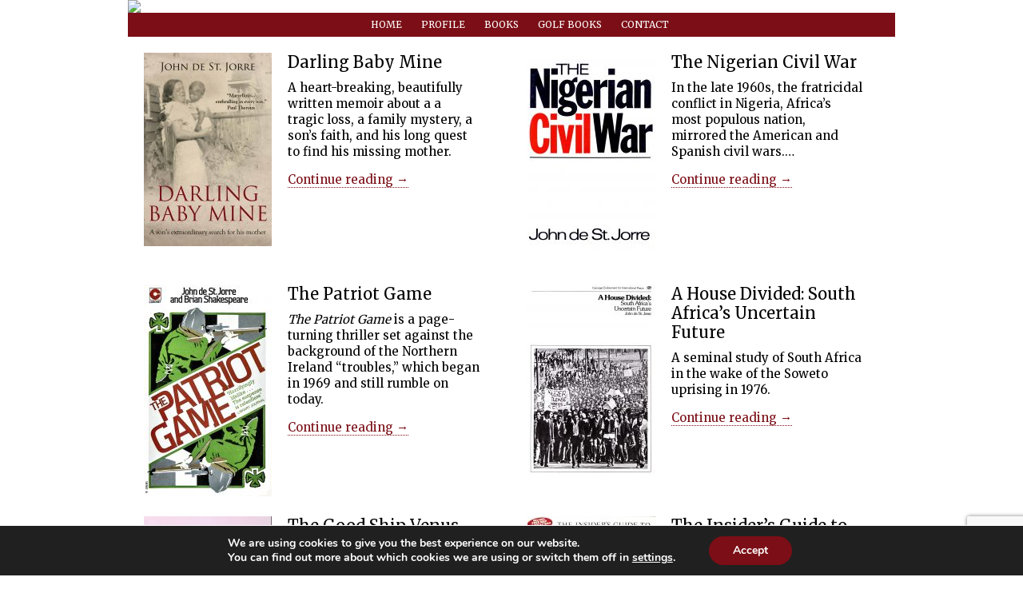

--- FILE ---
content_type: text/html; charset=UTF-8
request_url: http://johndestjorre.com/books/
body_size: 38971
content:

<!DOCTYPE html>

<!--[if IE 7]>
<html class="ie ie7" lang="en-GB">
<![endif]-->
<!--[if IE 8]>
<html class="ie ie8" lang="en-GB">
<![endif]-->
<!--[if !(IE 7) | !(IE 8)  ]><!-->
<html lang="en-GB">
<!--<![endif]-->

<head>

  <meta charset="UTF-8" />
  <meta name="viewport" content="width=device-width" />  
  <link rel="profile" href="http://gmpg.org/xfn/11" />
  <link rel="pingback" href="http://johndestjorre.com/xmlrpc.php" />
  <link rel="stylesheet" href="http://johndestjorre.com/wp-content/themes/Author-Theme-for-WordPress-k4r8oN/font-awesome/css/font-awesome.min.css">
<link href="https://fonts.googleapis.com/css?family=Merriweather" rel="stylesheet"> 
  <!--[if lt IE 9]>
  <script src="http://johndestjorre.com/wp-content/themes/Author-Theme-for-WordPress-k4r8oN/js/html5.js" type="text/javascript"></script>
  <![endif]-->
  <link rel="shortcut icon" href="/favicon.ico" />
  
  <title>Books &#8211; John de St. Jorre</title>
<link rel='dns-prefetch' href='//www.google.com' />
<link rel='dns-prefetch' href='//fonts.googleapis.com' />
<link rel='dns-prefetch' href='//s.w.org' />
<link rel="alternate" type="application/rss+xml" title="John de St. Jorre &raquo; Feed" href="http://johndestjorre.com/feed/" />
<link rel="alternate" type="application/rss+xml" title="John de St. Jorre &raquo; Comments Feed" href="http://johndestjorre.com/comments/feed/" />
		<script type="text/javascript">
			window._wpemojiSettings = {"baseUrl":"https:\/\/s.w.org\/images\/core\/emoji\/11\/72x72\/","ext":".png","svgUrl":"https:\/\/s.w.org\/images\/core\/emoji\/11\/svg\/","svgExt":".svg","source":{"concatemoji":"http:\/\/johndestjorre.com\/wp-includes\/js\/wp-emoji-release.min.js?ver=4.9.26"}};
			!function(e,a,t){var n,r,o,i=a.createElement("canvas"),p=i.getContext&&i.getContext("2d");function s(e,t){var a=String.fromCharCode;p.clearRect(0,0,i.width,i.height),p.fillText(a.apply(this,e),0,0);e=i.toDataURL();return p.clearRect(0,0,i.width,i.height),p.fillText(a.apply(this,t),0,0),e===i.toDataURL()}function c(e){var t=a.createElement("script");t.src=e,t.defer=t.type="text/javascript",a.getElementsByTagName("head")[0].appendChild(t)}for(o=Array("flag","emoji"),t.supports={everything:!0,everythingExceptFlag:!0},r=0;r<o.length;r++)t.supports[o[r]]=function(e){if(!p||!p.fillText)return!1;switch(p.textBaseline="top",p.font="600 32px Arial",e){case"flag":return s([55356,56826,55356,56819],[55356,56826,8203,55356,56819])?!1:!s([55356,57332,56128,56423,56128,56418,56128,56421,56128,56430,56128,56423,56128,56447],[55356,57332,8203,56128,56423,8203,56128,56418,8203,56128,56421,8203,56128,56430,8203,56128,56423,8203,56128,56447]);case"emoji":return!s([55358,56760,9792,65039],[55358,56760,8203,9792,65039])}return!1}(o[r]),t.supports.everything=t.supports.everything&&t.supports[o[r]],"flag"!==o[r]&&(t.supports.everythingExceptFlag=t.supports.everythingExceptFlag&&t.supports[o[r]]);t.supports.everythingExceptFlag=t.supports.everythingExceptFlag&&!t.supports.flag,t.DOMReady=!1,t.readyCallback=function(){t.DOMReady=!0},t.supports.everything||(n=function(){t.readyCallback()},a.addEventListener?(a.addEventListener("DOMContentLoaded",n,!1),e.addEventListener("load",n,!1)):(e.attachEvent("onload",n),a.attachEvent("onreadystatechange",function(){"complete"===a.readyState&&t.readyCallback()})),(n=t.source||{}).concatemoji?c(n.concatemoji):n.wpemoji&&n.twemoji&&(c(n.twemoji),c(n.wpemoji)))}(window,document,window._wpemojiSettings);
		</script>
		<style type="text/css">
img.wp-smiley,
img.emoji {
	display: inline !important;
	border: none !important;
	box-shadow: none !important;
	height: 1em !important;
	width: 1em !important;
	margin: 0 .07em !important;
	vertical-align: -0.1em !important;
	background: none !important;
	padding: 0 !important;
}
</style>
<link rel='stylesheet' id='contact-form-7-css'  href='http://johndestjorre.com/wp-content/plugins/contact-form-7/includes/css/styles.css?ver=5.1.3' type='text/css' media='all' />
<link rel='stylesheet' id='ot-apollo-style-css'  href='http://johndestjorre.com/wp-content/themes/Author-Theme-for-WordPress-k4r8oN/style.css?ver=4.9.26' type='text/css' media='all' />
<link rel='stylesheet' id='ot-apollo-font-css'  href='//fonts.googleapis.com/css?family=Lato%3A400%2C700%2C900%2C300%2C400italic&#038;ver=4.9.26' type='text/css' media='all' />
<link rel='stylesheet' id='moove_gdpr_frontend-css'  href='http://johndestjorre.com/wp-content/plugins/gdpr-cookie-compliance/dist/styles/gdpr-main.css?ver=4.12.5' type='text/css' media='all' />
<style id='moove_gdpr_frontend-inline-css' type='text/css'>
#moove_gdpr_cookie_modal,#moove_gdpr_cookie_info_bar,.gdpr_cookie_settings_shortcode_content{font-family:Nunito,sans-serif}#moove_gdpr_save_popup_settings_button{background-color:#373737;color:#fff}#moove_gdpr_save_popup_settings_button:hover{background-color:#000}#moove_gdpr_cookie_info_bar .moove-gdpr-info-bar-container .moove-gdpr-info-bar-content a.mgbutton,#moove_gdpr_cookie_info_bar .moove-gdpr-info-bar-container .moove-gdpr-info-bar-content button.mgbutton{background-color:#7B0E16}#moove_gdpr_cookie_modal .moove-gdpr-modal-content .moove-gdpr-modal-footer-content .moove-gdpr-button-holder a.mgbutton,#moove_gdpr_cookie_modal .moove-gdpr-modal-content .moove-gdpr-modal-footer-content .moove-gdpr-button-holder button.mgbutton,.gdpr_cookie_settings_shortcode_content .gdpr-shr-button.button-green{background-color:#7B0E16;border-color:#7B0E16}#moove_gdpr_cookie_modal .moove-gdpr-modal-content .moove-gdpr-modal-footer-content .moove-gdpr-button-holder a.mgbutton:hover,#moove_gdpr_cookie_modal .moove-gdpr-modal-content .moove-gdpr-modal-footer-content .moove-gdpr-button-holder button.mgbutton:hover,.gdpr_cookie_settings_shortcode_content .gdpr-shr-button.button-green:hover{background-color:#fff;color:#7B0E16}#moove_gdpr_cookie_modal .moove-gdpr-modal-content .moove-gdpr-modal-close i,#moove_gdpr_cookie_modal .moove-gdpr-modal-content .moove-gdpr-modal-close span.gdpr-icon{background-color:#7B0E16;border:1px solid #7B0E16}#moove_gdpr_cookie_info_bar span.change-settings-button.focus-g,#moove_gdpr_cookie_info_bar span.change-settings-button:focus{-webkit-box-shadow:0 0 1px 3px #7B0E16;-moz-box-shadow:0 0 1px 3px #7B0E16;box-shadow:0 0 1px 3px #7B0E16}#moove_gdpr_cookie_modal .moove-gdpr-modal-content .moove-gdpr-modal-close i:hover,#moove_gdpr_cookie_modal .moove-gdpr-modal-content .moove-gdpr-modal-close span.gdpr-icon:hover,#moove_gdpr_cookie_info_bar span[data-href]>u.change-settings-button{color:#7B0E16}#moove_gdpr_cookie_modal .moove-gdpr-modal-content .moove-gdpr-modal-left-content #moove-gdpr-menu li.menu-item-selected a span.gdpr-icon,#moove_gdpr_cookie_modal .moove-gdpr-modal-content .moove-gdpr-modal-left-content #moove-gdpr-menu li.menu-item-selected button span.gdpr-icon{color:inherit}#moove_gdpr_cookie_modal .moove-gdpr-modal-content .moove-gdpr-modal-left-content #moove-gdpr-menu li a span.gdpr-icon,#moove_gdpr_cookie_modal .moove-gdpr-modal-content .moove-gdpr-modal-left-content #moove-gdpr-menu li button span.gdpr-icon{color:inherit}#moove_gdpr_cookie_modal .gdpr-acc-link{line-height:0;font-size:0;color:transparent;position:absolute}#moove_gdpr_cookie_modal .moove-gdpr-modal-content .moove-gdpr-modal-close:hover i,#moove_gdpr_cookie_modal .moove-gdpr-modal-content .moove-gdpr-modal-left-content #moove-gdpr-menu li a,#moove_gdpr_cookie_modal .moove-gdpr-modal-content .moove-gdpr-modal-left-content #moove-gdpr-menu li button,#moove_gdpr_cookie_modal .moove-gdpr-modal-content .moove-gdpr-modal-left-content #moove-gdpr-menu li button i,#moove_gdpr_cookie_modal .moove-gdpr-modal-content .moove-gdpr-modal-left-content #moove-gdpr-menu li a i,#moove_gdpr_cookie_modal .moove-gdpr-modal-content .moove-gdpr-tab-main .moove-gdpr-tab-main-content a:hover,#moove_gdpr_cookie_info_bar.moove-gdpr-dark-scheme .moove-gdpr-info-bar-container .moove-gdpr-info-bar-content a.mgbutton:hover,#moove_gdpr_cookie_info_bar.moove-gdpr-dark-scheme .moove-gdpr-info-bar-container .moove-gdpr-info-bar-content button.mgbutton:hover,#moove_gdpr_cookie_info_bar.moove-gdpr-dark-scheme .moove-gdpr-info-bar-container .moove-gdpr-info-bar-content a:hover,#moove_gdpr_cookie_info_bar.moove-gdpr-dark-scheme .moove-gdpr-info-bar-container .moove-gdpr-info-bar-content button:hover,#moove_gdpr_cookie_info_bar.moove-gdpr-dark-scheme .moove-gdpr-info-bar-container .moove-gdpr-info-bar-content span.change-settings-button:hover,#moove_gdpr_cookie_info_bar.moove-gdpr-dark-scheme .moove-gdpr-info-bar-container .moove-gdpr-info-bar-content u.change-settings-button:hover,#moove_gdpr_cookie_info_bar span[data-href]>u.change-settings-button,#moove_gdpr_cookie_info_bar.moove-gdpr-dark-scheme .moove-gdpr-info-bar-container .moove-gdpr-info-bar-content a.mgbutton.focus-g,#moove_gdpr_cookie_info_bar.moove-gdpr-dark-scheme .moove-gdpr-info-bar-container .moove-gdpr-info-bar-content button.mgbutton.focus-g,#moove_gdpr_cookie_info_bar.moove-gdpr-dark-scheme .moove-gdpr-info-bar-container .moove-gdpr-info-bar-content a.focus-g,#moove_gdpr_cookie_info_bar.moove-gdpr-dark-scheme .moove-gdpr-info-bar-container .moove-gdpr-info-bar-content button.focus-g,#moove_gdpr_cookie_info_bar.moove-gdpr-dark-scheme .moove-gdpr-info-bar-container .moove-gdpr-info-bar-content a.mgbutton:focus,#moove_gdpr_cookie_info_bar.moove-gdpr-dark-scheme .moove-gdpr-info-bar-container .moove-gdpr-info-bar-content button.mgbutton:focus,#moove_gdpr_cookie_info_bar.moove-gdpr-dark-scheme .moove-gdpr-info-bar-container .moove-gdpr-info-bar-content a:focus,#moove_gdpr_cookie_info_bar.moove-gdpr-dark-scheme .moove-gdpr-info-bar-container .moove-gdpr-info-bar-content button:focus,#moove_gdpr_cookie_info_bar.moove-gdpr-dark-scheme .moove-gdpr-info-bar-container .moove-gdpr-info-bar-content span.change-settings-button.focus-g,span.change-settings-button:focus,#moove_gdpr_cookie_info_bar.moove-gdpr-dark-scheme .moove-gdpr-info-bar-container .moove-gdpr-info-bar-content u.change-settings-button.focus-g,#moove_gdpr_cookie_info_bar.moove-gdpr-dark-scheme .moove-gdpr-info-bar-container .moove-gdpr-info-bar-content u.change-settings-button:focus{color:#7B0E16}#moove_gdpr_cookie_modal.gdpr_lightbox-hide{display:none}
</style>
<script type='text/javascript' src='http://johndestjorre.com/wp-includes/js/jquery/jquery.js?ver=1.12.4'></script>
<script type='text/javascript' src='http://johndestjorre.com/wp-includes/js/jquery/jquery-migrate.min.js?ver=1.4.1'></script>
<link rel='https://api.w.org/' href='http://johndestjorre.com/wp-json/' />
<link rel="EditURI" type="application/rsd+xml" title="RSD" href="http://johndestjorre.com/xmlrpc.php?rsd" />
<link rel="wlwmanifest" type="application/wlwmanifest+xml" href="http://johndestjorre.com/wp-includes/wlwmanifest.xml" /> 
<meta name="generator" content="WordPress 4.9.26" />
<link rel="canonical" href="http://johndestjorre.com/books/" />
<link rel='shortlink' href='http://johndestjorre.com/?p=10' />
<link rel="alternate" type="application/json+oembed" href="http://johndestjorre.com/wp-json/oembed/1.0/embed?url=http%3A%2F%2Fjohndestjorre.com%2Fbooks%2F" />
<link rel="alternate" type="text/xml+oembed" href="http://johndestjorre.com/wp-json/oembed/1.0/embed?url=http%3A%2F%2Fjohndestjorre.com%2Fbooks%2F&#038;format=xml" />
<style type="text/css" media="screen"> 
 .main-navigation div.nav-menu > ul { margin-top:59.5px } 
a, a:hover { color:#7b0e16} 
.button { background-color:#7b0e16} 
  
    body { font-size:15px;font-weight:normal;line-height:20px; }      
         
         
         
         
         
         
         
    #secondary { color:#000000;font-size:15px;line-height:20px; }      
         
         
    
 </style> 
   
</head>

<body class="page-template page-template-page-templates page-template-books page-template-page-templatesbooks-php page page-id-10 custom-background-white single-author">

  <div id="page" class="hfeed site">

    <header id="masthead" class="site-header" role="banner">
    
      <div class="inner">
      
        <hgroup>
        
			
				<a href="http://johndestjorre.com/"><img src="http://e-digitaldesign.co.uk/johndestjorre.com/wp-content/uploads/header.jpg"></a>

			        
        </hgroup>

        
        
        <br class="clear" />
      <nav id="site-navigation" class="main-navigation" role="navigation">
        
          <a class="assistive-text" href="#content" title="Skip to content">Skip to content</a>
          <div class="menu-menu-1-container"><ul id="menu-menu-1" class="nav-menu"><li id="menu-item-118" class="menu-item menu-item-type-post_type menu-item-object-page menu-item-home menu-item-118"><a href="http://johndestjorre.com/">Home</a></li>
<li id="menu-item-75" class="menu-item menu-item-type-post_type menu-item-object-page menu-item-75"><a href="http://johndestjorre.com/profile/">Profile</a></li>
<li id="menu-item-73" class="menu-item menu-item-type-post_type menu-item-object-page current-menu-item page_item page-item-10 current_page_item menu-item-73"><a href="http://johndestjorre.com/books/">Books</a></li>
<li id="menu-item-151" class="menu-item menu-item-type-post_type menu-item-object-page menu-item-151"><a href="http://johndestjorre.com/golf-books/">Golf Books</a></li>
<li id="menu-item-113" class="menu-item menu-item-type-post_type menu-item-object-page menu-item-113"><a href="http://johndestjorre.com/contact/">Contact</a></li>
</ul></div>          
        </nav><!-- #site-navigation -->
      </div><!-- #inner -->
      
    </header><!-- #masthead -->
    
    <div id="main" class="wrapper">
<div id="divider"></div>
<div id="primary" class="site-content full-width">

	<div id="books">
  
            
			<div class="book">
      
				<a href="http://johndestjorre.com/book/darling-baby-mine/"><img width="160" height="242" src="http://johndestjorre.com/wp-content/uploads/Darling-Baby-Mine_front-160x242.jpg" class="attachment-book_archive size-book_archive wp-post-image" alt="Darling Baby Mine" srcset="http://johndestjorre.com/wp-content/uploads/Darling-Baby-Mine_front-160x242.jpg 160w, http://johndestjorre.com/wp-content/uploads/Darling-Baby-Mine_front-199x300.jpg 199w, http://johndestjorre.com/wp-content/uploads/Darling-Baby-Mine_front-768x1159.jpg 768w, http://johndestjorre.com/wp-content/uploads/Darling-Baby-Mine_front-678x1024.jpg 678w, http://johndestjorre.com/wp-content/uploads/Darling-Baby-Mine_front-400x604.jpg 400w, http://johndestjorre.com/wp-content/uploads/Darling-Baby-Mine_front-960x1449.jpg 960w, http://johndestjorre.com/wp-content/uploads/Darling-Baby-Mine_front-640x966.jpg 640w" sizes="(max-width: 160px) 100vw, 160px" /></a>
        
				<div class="book-info">

				  <h3 class="book-title"><a href="http://johndestjorre.com/book/darling-baby-mine/">Darling Baby Mine</a></h3>
				  <p>A heart-breaking, beautifully written memoir about a a tragic loss, a family mystery, a son’s faith, and his long quest to find his missing mother.</p>
<a class="read-more" href="http://johndestjorre.com/book/darling-baby-mine/">Continue reading &rarr;</a>
				</div>
			
			</div>  
      
		    
			<div class="book">
      
				<a href="http://johndestjorre.com/book/the-nigerian-civil-war/"><img width="160" height="247" src="http://johndestjorre.com/wp-content/uploads/ARMOR_©2016_9600-160x247.jpg" class="attachment-book_archive size-book_archive wp-post-image" alt="The Nigerian Civil War" srcset="http://johndestjorre.com/wp-content/uploads/ARMOR_©2016_9600-160x247.jpg 160w, http://johndestjorre.com/wp-content/uploads/ARMOR_©2016_9600-194x300.jpg 194w, http://johndestjorre.com/wp-content/uploads/ARMOR_©2016_9600-768x1187.jpg 768w, http://johndestjorre.com/wp-content/uploads/ARMOR_©2016_9600-662x1024.jpg 662w, http://johndestjorre.com/wp-content/uploads/ARMOR_©2016_9600-400x618.jpg 400w, http://johndestjorre.com/wp-content/uploads/ARMOR_©2016_9600-960x1484.jpg 960w, http://johndestjorre.com/wp-content/uploads/ARMOR_©2016_9600-640x989.jpg 640w" sizes="(max-width: 160px) 100vw, 160px" /></a>
        
				<div class="book-info">

				  <h3 class="book-title"><a href="http://johndestjorre.com/book/the-nigerian-civil-war/">The Nigerian Civil War</a></h3>
				  <p>In the late 1960s, the fratricidal conflict in Nigeria, Africa&#8217;s most populous nation, mirrored the American and Spanish civil wars.&hellip;</p>
<a class="read-more" href="http://johndestjorre.com/book/the-nigerian-civil-war/">Continue reading &rarr;</a>
				</div>
			
			</div>  
      
		    
			<div class="book">
      
				<a href="http://johndestjorre.com/book/the-patriot-game/"><img width="160" height="265" src="http://johndestjorre.com/wp-content/uploads/ARMOR_©2016_9616-160x265.jpg" class="attachment-book_archive size-book_archive wp-post-image" alt="The Patriot Game" srcset="http://johndestjorre.com/wp-content/uploads/ARMOR_©2016_9616-160x265.jpg 160w, http://johndestjorre.com/wp-content/uploads/ARMOR_©2016_9616-181x300.jpg 181w, http://johndestjorre.com/wp-content/uploads/ARMOR_©2016_9616-768x1273.jpg 768w, http://johndestjorre.com/wp-content/uploads/ARMOR_©2016_9616-618x1024.jpg 618w, http://johndestjorre.com/wp-content/uploads/ARMOR_©2016_9616-400x663.jpg 400w, http://johndestjorre.com/wp-content/uploads/ARMOR_©2016_9616-960x1591.jpg 960w, http://johndestjorre.com/wp-content/uploads/ARMOR_©2016_9616-640x1061.jpg 640w, http://johndestjorre.com/wp-content/uploads/ARMOR_©2016_9616.jpg 1428w" sizes="(max-width: 160px) 100vw, 160px" /></a>
        
				<div class="book-info">

				  <h3 class="book-title"><a href="http://johndestjorre.com/book/the-patriot-game/">The Patriot Game</a></h3>
				  <p><em>The Patriot Game</em> is a page-turning thriller set against the background of the Northern Ireland &#8220;troubles,&#8221; which began in 1969 and still rumble on today.</p>
<a class="read-more" href="http://johndestjorre.com/book/the-patriot-game/">Continue reading &rarr;</a>
				</div>
			
			</div>  
      
		    
			<div class="book">
      
				<a href="http://johndestjorre.com/book/a-house-divided/"><img width="160" height="238" src="http://johndestjorre.com/wp-content/uploads/ARMOR_©2016_9605-160x238.jpg" class="attachment-book_archive size-book_archive wp-post-image" alt="A House Divided" srcset="http://johndestjorre.com/wp-content/uploads/ARMOR_©2016_9605-160x238.jpg 160w, http://johndestjorre.com/wp-content/uploads/ARMOR_©2016_9605-202x300.jpg 202w, http://johndestjorre.com/wp-content/uploads/ARMOR_©2016_9605-768x1143.jpg 768w, http://johndestjorre.com/wp-content/uploads/ARMOR_©2016_9605-688x1024.jpg 688w, http://johndestjorre.com/wp-content/uploads/ARMOR_©2016_9605-400x595.jpg 400w, http://johndestjorre.com/wp-content/uploads/ARMOR_©2016_9605-960x1429.jpg 960w, http://johndestjorre.com/wp-content/uploads/ARMOR_©2016_9605-640x953.jpg 640w" sizes="(max-width: 160px) 100vw, 160px" /></a>
        
				<div class="book-info">

				  <h3 class="book-title"><a href="http://johndestjorre.com/book/a-house-divided/">A House Divided: South Africa&#8217;s Uncertain Future</a></h3>
				  <p>A seminal study of South Africa in the wake of the Soweto uprising in 1976. </p>
<a class="read-more" href="http://johndestjorre.com/book/a-house-divided/">Continue reading &rarr;</a>
				</div>
			
			</div>  
      
		    
			<div class="book">
      
				<a href="http://johndestjorre.com/book/the-good-ship-venus/"><img width="160" height="241" src="http://johndestjorre.com/wp-content/uploads/venus-160x241.png" class="attachment-book_archive size-book_archive wp-post-image" alt="" srcset="http://johndestjorre.com/wp-content/uploads/venus-160x241.png 160w, http://johndestjorre.com/wp-content/uploads/venus-199x300.png 199w, http://johndestjorre.com/wp-content/uploads/venus-768x1156.png 768w, http://johndestjorre.com/wp-content/uploads/venus-680x1024.png 680w, http://johndestjorre.com/wp-content/uploads/venus-400x602.png 400w, http://johndestjorre.com/wp-content/uploads/venus.png 960w, http://johndestjorre.com/wp-content/uploads/venus-640x963.png 640w" sizes="(max-width: 160px) 100vw, 160px" /></a>
        
				<div class="book-info">

				  <h3 class="book-title"><a href="http://johndestjorre.com/book/the-good-ship-venus/">The Good Ship Venus</a></h3>
				  <p>A witty, high-spirited biography of the pioneering and controversial publisher, Maurice Girodias, his &#8220;DBs&#8221; (Dirty Books) and his great ones&hellip;</p>
<a class="read-more" href="http://johndestjorre.com/book/the-good-ship-venus/">Continue reading &rarr;</a>
				</div>
			
			</div>  
      
		    
			<div class="book">
      
				<a href="http://johndestjorre.com/book/the-insiders-guide-to-spain/"><img width="160" height="248" src="http://johndestjorre.com/wp-content/uploads/ARMOR_©2016_9608-160x248.jpg" class="attachment-book_archive size-book_archive wp-post-image" alt="The insider&#039;s Guide to Spain" srcset="http://johndestjorre.com/wp-content/uploads/ARMOR_©2016_9608-160x248.jpg 160w, http://johndestjorre.com/wp-content/uploads/ARMOR_©2016_9608-193x300.jpg 193w, http://johndestjorre.com/wp-content/uploads/ARMOR_©2016_9608-768x1191.jpg 768w, http://johndestjorre.com/wp-content/uploads/ARMOR_©2016_9608-660x1024.jpg 660w, http://johndestjorre.com/wp-content/uploads/ARMOR_©2016_9608-400x620.jpg 400w, http://johndestjorre.com/wp-content/uploads/ARMOR_©2016_9608-960x1489.jpg 960w, http://johndestjorre.com/wp-content/uploads/ARMOR_©2016_9608-640x993.jpg 640w" sizes="(max-width: 160px) 100vw, 160px" /></a>
        
				<div class="book-info">

				  <h3 class="book-title"><a href="http://johndestjorre.com/book/the-insiders-guide-to-spain/">The Insider&#8217;s Guide to Spain</a></h3>
				  <p>Traveling the length and breadth of the land, John and photographer Nik Wheeler take the reader through the many attractions that make this country such a fascinating destination.</p>
<a class="read-more" href="http://johndestjorre.com/book/the-insiders-guide-to-spain/">Continue reading &rarr;</a>
				</div>
			
			</div>  
      
		    
			<div class="book">
      
				<a href="http://johndestjorre.com/book/the-guards/"><img width="160" height="212" src="http://johndestjorre.com/wp-content/uploads/ARMOR_©2016_9551-160x212.jpg" class="attachment-book_archive size-book_archive wp-post-image" alt="The Guards" srcset="http://johndestjorre.com/wp-content/uploads/ARMOR_©2016_9551-160x212.jpg 160w, http://johndestjorre.com/wp-content/uploads/ARMOR_©2016_9551-226x300.jpg 226w, http://johndestjorre.com/wp-content/uploads/ARMOR_©2016_9551-768x1019.jpg 768w, http://johndestjorre.com/wp-content/uploads/ARMOR_©2016_9551-772x1024.jpg 772w, http://johndestjorre.com/wp-content/uploads/ARMOR_©2016_9551-400x531.jpg 400w, http://johndestjorre.com/wp-content/uploads/ARMOR_©2016_9551-960x1274.jpg 960w, http://johndestjorre.com/wp-content/uploads/ARMOR_©2016_9551-640x849.jpg 640w" sizes="(max-width: 160px) 100vw, 160px" /></a>
        
				<div class="book-info">

				  <h3 class="book-title"><a href="http://johndestjorre.com/book/the-guards/">The Guards</a></h3>
				  <p>An intimate portrait of Britain&#8217;s oldest and most prestigious military formation with unique access to the infantry and cavalry regiments that make up the Household Division.</p>
<a class="read-more" href="http://johndestjorre.com/book/the-guards/">Continue reading &rarr;</a>
				</div>
			
			</div>  
      
		    
			<div class="book">
      
				<a href="http://johndestjorre.com/book/the-marines/"><img width="160" height="241" src="http://johndestjorre.com/wp-content/uploads/marines-160x241.png" class="attachment-book_archive size-book_archive wp-post-image" alt="" srcset="http://johndestjorre.com/wp-content/uploads/marines-160x241.png 160w, http://johndestjorre.com/wp-content/uploads/marines-199x300.png 199w, http://johndestjorre.com/wp-content/uploads/marines-768x1156.png 768w, http://johndestjorre.com/wp-content/uploads/marines-680x1024.png 680w, http://johndestjorre.com/wp-content/uploads/marines-400x602.png 400w, http://johndestjorre.com/wp-content/uploads/marines.png 960w, http://johndestjorre.com/wp-content/uploads/marines-640x963.png 640w" sizes="(max-width: 160px) 100vw, 160px" /></a>
        
				<div class="book-info">

				  <h3 class="book-title"><a href="http://johndestjorre.com/book/the-marines/">The Marines</a></h3>
				  <p>Granted full access to a historic and much revered military formation, John and photographer Anthony Edgeworth lived cheek-by-jowl with the U.S. Marines to create this eloquent portrait.</p>
<a class="read-more" href="http://johndestjorre.com/book/the-marines/">Continue reading &rarr;</a>
				</div>
			
			</div>  
      
		    
			<div class="book">
      
				<a href="http://johndestjorre.com/book/south-africa-time-running-out-the-update-series/"><img width="110" height="175" src="http://johndestjorre.com/wp-content/uploads/sa.jpg" class="attachment-book_archive size-book_archive wp-post-image" alt="" /></a>
        
				<div class="book-info">

				  <h3 class="book-title"><a href="http://johndestjorre.com/book/south-africa-time-running-out-the-update-series/">South Africa: Time Running Out &#8211; The Update Series</a></h3>
				  <p>A series of books by South Africa specialists on black and white politics, civil liberties, the southern African region, and US policy during the turbulent 1980s, the last decade of apartheid.</p>
<a class="read-more" href="http://johndestjorre.com/book/south-africa-time-running-out-the-update-series/">Continue reading &rarr;</a>
				</div>
			
			</div>  
      
		    
			<div class="book">
      
				<a href="http://johndestjorre.com/book/ten-generations-of-jorre-history/"><img width="160" height="207" src="http://johndestjorre.com/wp-content/uploads/jorre-history-160x207.jpg" class="attachment-book_archive size-book_archive wp-post-image" alt="Ten Generations of Jorre history" srcset="http://johndestjorre.com/wp-content/uploads/jorre-history-160x207.jpg 160w, http://johndestjorre.com/wp-content/uploads/jorre-history-232x300.jpg 232w, http://johndestjorre.com/wp-content/uploads/jorre-history-768x994.jpg 768w, http://johndestjorre.com/wp-content/uploads/jorre-history-791x1024.jpg 791w, http://johndestjorre.com/wp-content/uploads/jorre-history-400x518.jpg 400w, http://johndestjorre.com/wp-content/uploads/jorre-history-960x1242.jpg 960w, http://johndestjorre.com/wp-content/uploads/jorre-history-640x828.jpg 640w" sizes="(max-width: 160px) 100vw, 160px" /></a>
        
				<div class="book-info">

				  <h3 class="book-title"><a href="http://johndestjorre.com/book/ten-generations-of-jorre-history/">Ten Generations of Jorre History</a></h3>
				  <p>Download Maurice de St. Jorre’s free book tracing his and his brother’s French ancestors.</p>
<a class="read-more" href="http://johndestjorre.com/book/ten-generations-of-jorre-history/">Continue reading &rarr;</a>
				</div>
			
			</div>  
      
				    
	</div>

<div class="blog-post-new">
<div style="float:left; width:50%;">
<img src="http://johndestjorre.com/wp-content/uploads/o.jpg" width="90%"/>
</div>
<div style="float:left; width:50%;">

<h3 class="book-title">Story of O</h3>
While researching <a href="http://johndestjorre.com/book/the-good-ship-venus/"><em>The Good Ship Venus</em></a>, his highly praised book on the Olympia Press and its writers, de St. Jorre unraveled a forty-year-old literary mystery by discovering the true author of this French erotic classic. He interviewed Dominique Aury many times and the chapter in the book was published as a profile in <a href="http://www.newyorker.com/magazine/1994/08/01/the-unmasking-of-o"><em>The New Yorker</em></a>.<p><a href="http://johndestjorre.com/story-of-o/"> read more</a></p>

</div>
</div>

  
</div><!-- #primary -->
<div><p>&nbsp;</p></div>
    <footer id="colophon" role="contentinfo">
    
      <div class="social-media">

        <p>
        <a href="https://www.facebook.com/profile.php?id=100012736235147" target="_blank"><i class="fa fa-2x fa-facebook" aria-hidden="true"></i></a>
        <i class="fa fa-2x fa-twitter" aria-hidden="true"></i>
        <a href="https://www.linkedin.com/in/john-de-st-jorre-30ba87104" target="_blank"><i class="fa fa-2x fa-linkedin" aria-hidden="true"></i></a>

		</p>

      </div><!-- .site-info -->
      
      <div class="site-info">

        <p>Site by <a href="http://e-digitaldesign.co.uk" target="_blank">e-Digital Design</a> &copy; John de St. Jorre 2016. All rights reserved. <a href="/privacy-policy">Privacy Policy</a>. </p>

      </div><!-- .site-info -->
      
    </footer><!-- #colophon -->
    
  </div><!-- #main .wrapper -->

</div><!-- #page -->


  <!--copyscapeskip-->
  <aside id="moove_gdpr_cookie_info_bar" class="moove-gdpr-info-bar-hidden moove-gdpr-align-center moove-gdpr-dark-scheme gdpr_infobar_postion_bottom" aria-label="GDPR Cookie Banner" style="display: none;">
    <div class="moove-gdpr-info-bar-container">
      <div class="moove-gdpr-info-bar-content">
        
<div class="moove-gdpr-cookie-notice">
  <p>We are using cookies to give you the best experience on our website.</p>
<p>You can find out more about which cookies we are using or switch them off in <span role="button"  data-href="#moove_gdpr_cookie_modal" class="change-settings-button">settings</span>.</p>
</div>
<!--  .moove-gdpr-cookie-notice -->        
<div class="moove-gdpr-button-holder">
		  <button class="mgbutton moove-gdpr-infobar-allow-all gdpr-fbo-0" aria-label="Accept" >Accept</button>
	  </div>
<!--  .button-container -->      </div>
      <!-- moove-gdpr-info-bar-content -->
    </div>
    <!-- moove-gdpr-info-bar-container -->
  </aside>
  <!-- #moove_gdpr_cookie_info_bar -->
  <!--/copyscapeskip-->
<script type='text/javascript'>
/* <![CDATA[ */
var wpcf7 = {"apiSettings":{"root":"http:\/\/johndestjorre.com\/wp-json\/contact-form-7\/v1","namespace":"contact-form-7\/v1"}};
/* ]]> */
</script>
<script type='text/javascript' src='http://johndestjorre.com/wp-content/plugins/contact-form-7/includes/js/scripts.js?ver=5.1.3'></script>
<script type='text/javascript' src='https://www.google.com/recaptcha/api.js?render=6LegE6YUAAAAAFF3trEL-jrIhf3XNbtCmAXm2lRG&#038;ver=3.0'></script>
<script type='text/javascript' src='http://johndestjorre.com/wp-content/themes/Author-Theme-for-WordPress-k4r8oN/js/navigation.js?ver=1.0'></script>
<script type='text/javascript' src='http://johndestjorre.com/wp-content/themes/Author-Theme-for-WordPress-k4r8oN/js/sss.min.js?ver=1.0'></script>
<script type='text/javascript'>
/* <![CDATA[ */
var moove_frontend_gdpr_scripts = {"ajaxurl":"http:\/\/johndestjorre.com\/wp-admin\/admin-ajax.php","post_id":"10","plugin_dir":"http:\/\/johndestjorre.com\/wp-content\/plugins\/gdpr-cookie-compliance","show_icons":"all","is_page":"1","ajax_cookie_removal":"false","strict_init":"1","enabled_default":{"third_party":0,"advanced":0},"geo_location":"false","force_reload":"false","is_single":"","hide_save_btn":"false","current_user":"0","cookie_expiration":"365","script_delay":"2000","close_btn_action":"1","close_btn_rdr":"","scripts_defined":"{\"cache\":true,\"header\":\"\",\"body\":\"\",\"footer\":\"\",\"thirdparty\":{\"header\":\"\",\"body\":\"\",\"footer\":\"\"},\"advanced\":{\"header\":\"\",\"body\":\"\",\"footer\":\"\"}}","gdpr_scor":"true","wp_lang":""};
/* ]]> */
</script>
<script type='text/javascript' src='http://johndestjorre.com/wp-content/plugins/gdpr-cookie-compliance/dist/scripts/main.js?ver=4.12.5'></script>
<script type='text/javascript'>
var gdpr_consent__strict = "false"
var gdpr_consent__thirdparty = "false"
var gdpr_consent__advanced = "false"
var gdpr_consent__cookies = ""
</script>
<script type='text/javascript' src='http://johndestjorre.com/wp-includes/js/wp-embed.min.js?ver=4.9.26'></script>
<script type="text/javascript">
( function( grecaptcha, sitekey, actions ) {

	var wpcf7recaptcha = {

		execute: function( action ) {
			grecaptcha.execute(
				sitekey,
				{ action: action }
			).then( function( token ) {
				var forms = document.getElementsByTagName( 'form' );

				for ( var i = 0; i < forms.length; i++ ) {
					var fields = forms[ i ].getElementsByTagName( 'input' );

					for ( var j = 0; j < fields.length; j++ ) {
						var field = fields[ j ];

						if ( 'g-recaptcha-response' === field.getAttribute( 'name' ) ) {
							field.setAttribute( 'value', token );
							break;
						}
					}
				}
			} );
		},

		executeOnHomepage: function() {
			wpcf7recaptcha.execute( actions[ 'homepage' ] );
		},

		executeOnContactform: function() {
			wpcf7recaptcha.execute( actions[ 'contactform' ] );
		},

	};

	grecaptcha.ready(
		wpcf7recaptcha.executeOnHomepage
	);

	document.addEventListener( 'change',
		wpcf7recaptcha.executeOnContactform, false
	);

	document.addEventListener( 'wpcf7submit',
		wpcf7recaptcha.executeOnHomepage, false
	);

} )(
	grecaptcha,
	'6LegE6YUAAAAAFF3trEL-jrIhf3XNbtCmAXm2lRG',
	{"homepage":"homepage","contactform":"contactform"}
);
</script>

    
  <!--copyscapeskip-->
  <!-- V1 -->
  <div id="moove_gdpr_cookie_modal" class="gdpr_lightbox-hide" role="complementary" aria-label="GDPR Settings Screen">
    <div class="moove-gdpr-modal-content moove-clearfix logo-position-left moove_gdpr_modal_theme_v1">
          
        <button class="moove-gdpr-modal-close" aria-label="Close GDPR Cookie Settings">
          <span class="gdpr-sr-only">Close GDPR Cookie Settings</span>
          <span class="gdpr-icon moovegdpr-arrow-close"></span>
        </button>
            <div class="moove-gdpr-modal-left-content">
        
<div class="moove-gdpr-company-logo-holder">
  <img src="http://johndestjorre.com/wp-content/plugins/gdpr-cookie-compliance/dist/images/gdpr-logo.png" alt="John de St. Jorre"   width="350"  height="233"  class="img-responsive" />
</div>
<!--  .moove-gdpr-company-logo-holder -->        <ul id="moove-gdpr-menu">
          
<li class="menu-item-on menu-item-privacy_overview menu-item-selected">
  <button data-href="#privacy_overview" class="moove-gdpr-tab-nav" aria-label="Privacy Overview">
    <span class="gdpr-nav-tab-title">Privacy Overview</span>
  </button>
</li>

  <li class="menu-item-strict-necessary-cookies menu-item-off">
    <button data-href="#strict-necessary-cookies" class="moove-gdpr-tab-nav" aria-label="Strictly Necessary Cookies">
      <span class="gdpr-nav-tab-title">Strictly Necessary Cookies</span>
    </button>
  </li>




  <li class="menu-item-moreinfo menu-item-off">
    <button data-href="#cookie_policy_modal" class="moove-gdpr-tab-nav" aria-label="Cookie Policy">
      <span class="gdpr-nav-tab-title">Cookie Policy</span>
    </button>
  </li>
        </ul>
        
<div class="moove-gdpr-branding-cnt">
  		<a href="https://wordpress.org/plugins/gdpr-cookie-compliance/" rel="noopener noreferrer" target="_blank" class='moove-gdpr-branding'>Powered by&nbsp; <span>GDPR Cookie Compliance</span></a>
		</div>
<!--  .moove-gdpr-branding -->      </div>
      <!--  .moove-gdpr-modal-left-content -->
      <div class="moove-gdpr-modal-right-content">
        <div class="moove-gdpr-modal-title">
           
        </div>
        <!-- .moove-gdpr-modal-ritle -->
        <div class="main-modal-content">

          <div class="moove-gdpr-tab-content">
            
<div id="privacy_overview" class="moove-gdpr-tab-main">
      <span class="tab-title">Privacy Overview</span>
    <div class="moove-gdpr-tab-main-content">
  	<p>This website uses cookies so that we can provide you with the best user experience possible. Cookie information is stored in your browser and performs functions such as recognising you when you return to our website and helping our team to understand which sections of the website you find most interesting and useful.</p>
  	  </div>
  <!--  .moove-gdpr-tab-main-content -->

</div>
<!-- #privacy_overview -->            
  <div id="strict-necessary-cookies" class="moove-gdpr-tab-main" style="display:none">
    <span class="tab-title">Strictly Necessary Cookies</span>
    <div class="moove-gdpr-tab-main-content">
      <p>Strictly Necessary Cookie should be enabled at all times so that we can save your preferences for cookie settings.</p>
      <div class="moove-gdpr-status-bar ">
        <div class="gdpr-cc-form-wrap">
          <div class="gdpr-cc-form-fieldset">
            <label class="cookie-switch" for="moove_gdpr_strict_cookies">    
              <span class="gdpr-sr-only">Enable or Disable Cookies</span>        
              <input type="checkbox" aria-label="Strictly Necessary Cookies"  value="check" name="moove_gdpr_strict_cookies" id="moove_gdpr_strict_cookies">
              <span class="cookie-slider cookie-round" data-text-enable="Enabled" data-text-disabled="Disabled"></span>
            </label>
          </div>
          <!-- .gdpr-cc-form-fieldset -->
        </div>
        <!-- .gdpr-cc-form-wrap -->
      </div>
      <!-- .moove-gdpr-status-bar -->
              <div class="moove-gdpr-strict-warning-message" style="margin-top: 10px;">
          <p>If you disable this cookie, we will not be able to save your preferences. This means that every time you visit this website you will need to enable or disable cookies again.</p>
        </div>
        <!--  .moove-gdpr-tab-main-content -->
                                              
    </div>
    <!--  .moove-gdpr-tab-main-content -->
  </div>
  <!-- #strict-necesarry-cookies -->
            
            
            
  <div id="cookie_policy_modal" class="moove-gdpr-tab-main" style="display:none">
    <span class="tab-title">Cookie Policy</span>
    <div class="moove-gdpr-tab-main-content">
      <p>Click <a href="/privacy-policy" target="_blank" rel="noopener">here</a> for more information about cookies in our Privacy Policy</p>
       
    </div>
    <!--  .moove-gdpr-tab-main-content -->
  </div>
          </div>
          <!--  .moove-gdpr-tab-content -->
        </div>
        <!--  .main-modal-content -->
        <div class="moove-gdpr-modal-footer-content">
          <div class="moove-gdpr-button-holder">
			  		<button class="mgbutton moove-gdpr-modal-allow-all button-visible" aria-label="Enable All">Enable All</button>
		  					<button class="mgbutton moove-gdpr-modal-save-settings button-visible" aria-label="Save Changes">Save Changes</button>
				</div>
<!--  .moove-gdpr-button-holder -->        </div>
        <!--  .moove-gdpr-modal-footer-content -->
      </div>
      <!--  .moove-gdpr-modal-right-content -->

      <div class="moove-clearfix"></div>

    </div>
    <!--  .moove-gdpr-modal-content -->
  </div>
  <!-- #moove_gdpr_cookie_modal -->
  <!--/copyscapeskip-->

<script>
jQuery(function(jQuery) {
  jQuery('#ssslider').sss({

    speed : 5000, // Slideshow speed in milliseconds.

  });
});
</script>

</body>
</html>

--- FILE ---
content_type: text/html; charset=utf-8
request_url: https://www.google.com/recaptcha/api2/anchor?ar=1&k=6LegE6YUAAAAAFF3trEL-jrIhf3XNbtCmAXm2lRG&co=aHR0cDovL2pvaG5kZXN0am9ycmUuY29tOjgw&hl=en&v=PoyoqOPhxBO7pBk68S4YbpHZ&size=invisible&anchor-ms=20000&execute-ms=30000&cb=dyica8crd2k0
body_size: 48607
content:
<!DOCTYPE HTML><html dir="ltr" lang="en"><head><meta http-equiv="Content-Type" content="text/html; charset=UTF-8">
<meta http-equiv="X-UA-Compatible" content="IE=edge">
<title>reCAPTCHA</title>
<style type="text/css">
/* cyrillic-ext */
@font-face {
  font-family: 'Roboto';
  font-style: normal;
  font-weight: 400;
  font-stretch: 100%;
  src: url(//fonts.gstatic.com/s/roboto/v48/KFO7CnqEu92Fr1ME7kSn66aGLdTylUAMa3GUBHMdazTgWw.woff2) format('woff2');
  unicode-range: U+0460-052F, U+1C80-1C8A, U+20B4, U+2DE0-2DFF, U+A640-A69F, U+FE2E-FE2F;
}
/* cyrillic */
@font-face {
  font-family: 'Roboto';
  font-style: normal;
  font-weight: 400;
  font-stretch: 100%;
  src: url(//fonts.gstatic.com/s/roboto/v48/KFO7CnqEu92Fr1ME7kSn66aGLdTylUAMa3iUBHMdazTgWw.woff2) format('woff2');
  unicode-range: U+0301, U+0400-045F, U+0490-0491, U+04B0-04B1, U+2116;
}
/* greek-ext */
@font-face {
  font-family: 'Roboto';
  font-style: normal;
  font-weight: 400;
  font-stretch: 100%;
  src: url(//fonts.gstatic.com/s/roboto/v48/KFO7CnqEu92Fr1ME7kSn66aGLdTylUAMa3CUBHMdazTgWw.woff2) format('woff2');
  unicode-range: U+1F00-1FFF;
}
/* greek */
@font-face {
  font-family: 'Roboto';
  font-style: normal;
  font-weight: 400;
  font-stretch: 100%;
  src: url(//fonts.gstatic.com/s/roboto/v48/KFO7CnqEu92Fr1ME7kSn66aGLdTylUAMa3-UBHMdazTgWw.woff2) format('woff2');
  unicode-range: U+0370-0377, U+037A-037F, U+0384-038A, U+038C, U+038E-03A1, U+03A3-03FF;
}
/* math */
@font-face {
  font-family: 'Roboto';
  font-style: normal;
  font-weight: 400;
  font-stretch: 100%;
  src: url(//fonts.gstatic.com/s/roboto/v48/KFO7CnqEu92Fr1ME7kSn66aGLdTylUAMawCUBHMdazTgWw.woff2) format('woff2');
  unicode-range: U+0302-0303, U+0305, U+0307-0308, U+0310, U+0312, U+0315, U+031A, U+0326-0327, U+032C, U+032F-0330, U+0332-0333, U+0338, U+033A, U+0346, U+034D, U+0391-03A1, U+03A3-03A9, U+03B1-03C9, U+03D1, U+03D5-03D6, U+03F0-03F1, U+03F4-03F5, U+2016-2017, U+2034-2038, U+203C, U+2040, U+2043, U+2047, U+2050, U+2057, U+205F, U+2070-2071, U+2074-208E, U+2090-209C, U+20D0-20DC, U+20E1, U+20E5-20EF, U+2100-2112, U+2114-2115, U+2117-2121, U+2123-214F, U+2190, U+2192, U+2194-21AE, U+21B0-21E5, U+21F1-21F2, U+21F4-2211, U+2213-2214, U+2216-22FF, U+2308-230B, U+2310, U+2319, U+231C-2321, U+2336-237A, U+237C, U+2395, U+239B-23B7, U+23D0, U+23DC-23E1, U+2474-2475, U+25AF, U+25B3, U+25B7, U+25BD, U+25C1, U+25CA, U+25CC, U+25FB, U+266D-266F, U+27C0-27FF, U+2900-2AFF, U+2B0E-2B11, U+2B30-2B4C, U+2BFE, U+3030, U+FF5B, U+FF5D, U+1D400-1D7FF, U+1EE00-1EEFF;
}
/* symbols */
@font-face {
  font-family: 'Roboto';
  font-style: normal;
  font-weight: 400;
  font-stretch: 100%;
  src: url(//fonts.gstatic.com/s/roboto/v48/KFO7CnqEu92Fr1ME7kSn66aGLdTylUAMaxKUBHMdazTgWw.woff2) format('woff2');
  unicode-range: U+0001-000C, U+000E-001F, U+007F-009F, U+20DD-20E0, U+20E2-20E4, U+2150-218F, U+2190, U+2192, U+2194-2199, U+21AF, U+21E6-21F0, U+21F3, U+2218-2219, U+2299, U+22C4-22C6, U+2300-243F, U+2440-244A, U+2460-24FF, U+25A0-27BF, U+2800-28FF, U+2921-2922, U+2981, U+29BF, U+29EB, U+2B00-2BFF, U+4DC0-4DFF, U+FFF9-FFFB, U+10140-1018E, U+10190-1019C, U+101A0, U+101D0-101FD, U+102E0-102FB, U+10E60-10E7E, U+1D2C0-1D2D3, U+1D2E0-1D37F, U+1F000-1F0FF, U+1F100-1F1AD, U+1F1E6-1F1FF, U+1F30D-1F30F, U+1F315, U+1F31C, U+1F31E, U+1F320-1F32C, U+1F336, U+1F378, U+1F37D, U+1F382, U+1F393-1F39F, U+1F3A7-1F3A8, U+1F3AC-1F3AF, U+1F3C2, U+1F3C4-1F3C6, U+1F3CA-1F3CE, U+1F3D4-1F3E0, U+1F3ED, U+1F3F1-1F3F3, U+1F3F5-1F3F7, U+1F408, U+1F415, U+1F41F, U+1F426, U+1F43F, U+1F441-1F442, U+1F444, U+1F446-1F449, U+1F44C-1F44E, U+1F453, U+1F46A, U+1F47D, U+1F4A3, U+1F4B0, U+1F4B3, U+1F4B9, U+1F4BB, U+1F4BF, U+1F4C8-1F4CB, U+1F4D6, U+1F4DA, U+1F4DF, U+1F4E3-1F4E6, U+1F4EA-1F4ED, U+1F4F7, U+1F4F9-1F4FB, U+1F4FD-1F4FE, U+1F503, U+1F507-1F50B, U+1F50D, U+1F512-1F513, U+1F53E-1F54A, U+1F54F-1F5FA, U+1F610, U+1F650-1F67F, U+1F687, U+1F68D, U+1F691, U+1F694, U+1F698, U+1F6AD, U+1F6B2, U+1F6B9-1F6BA, U+1F6BC, U+1F6C6-1F6CF, U+1F6D3-1F6D7, U+1F6E0-1F6EA, U+1F6F0-1F6F3, U+1F6F7-1F6FC, U+1F700-1F7FF, U+1F800-1F80B, U+1F810-1F847, U+1F850-1F859, U+1F860-1F887, U+1F890-1F8AD, U+1F8B0-1F8BB, U+1F8C0-1F8C1, U+1F900-1F90B, U+1F93B, U+1F946, U+1F984, U+1F996, U+1F9E9, U+1FA00-1FA6F, U+1FA70-1FA7C, U+1FA80-1FA89, U+1FA8F-1FAC6, U+1FACE-1FADC, U+1FADF-1FAE9, U+1FAF0-1FAF8, U+1FB00-1FBFF;
}
/* vietnamese */
@font-face {
  font-family: 'Roboto';
  font-style: normal;
  font-weight: 400;
  font-stretch: 100%;
  src: url(//fonts.gstatic.com/s/roboto/v48/KFO7CnqEu92Fr1ME7kSn66aGLdTylUAMa3OUBHMdazTgWw.woff2) format('woff2');
  unicode-range: U+0102-0103, U+0110-0111, U+0128-0129, U+0168-0169, U+01A0-01A1, U+01AF-01B0, U+0300-0301, U+0303-0304, U+0308-0309, U+0323, U+0329, U+1EA0-1EF9, U+20AB;
}
/* latin-ext */
@font-face {
  font-family: 'Roboto';
  font-style: normal;
  font-weight: 400;
  font-stretch: 100%;
  src: url(//fonts.gstatic.com/s/roboto/v48/KFO7CnqEu92Fr1ME7kSn66aGLdTylUAMa3KUBHMdazTgWw.woff2) format('woff2');
  unicode-range: U+0100-02BA, U+02BD-02C5, U+02C7-02CC, U+02CE-02D7, U+02DD-02FF, U+0304, U+0308, U+0329, U+1D00-1DBF, U+1E00-1E9F, U+1EF2-1EFF, U+2020, U+20A0-20AB, U+20AD-20C0, U+2113, U+2C60-2C7F, U+A720-A7FF;
}
/* latin */
@font-face {
  font-family: 'Roboto';
  font-style: normal;
  font-weight: 400;
  font-stretch: 100%;
  src: url(//fonts.gstatic.com/s/roboto/v48/KFO7CnqEu92Fr1ME7kSn66aGLdTylUAMa3yUBHMdazQ.woff2) format('woff2');
  unicode-range: U+0000-00FF, U+0131, U+0152-0153, U+02BB-02BC, U+02C6, U+02DA, U+02DC, U+0304, U+0308, U+0329, U+2000-206F, U+20AC, U+2122, U+2191, U+2193, U+2212, U+2215, U+FEFF, U+FFFD;
}
/* cyrillic-ext */
@font-face {
  font-family: 'Roboto';
  font-style: normal;
  font-weight: 500;
  font-stretch: 100%;
  src: url(//fonts.gstatic.com/s/roboto/v48/KFO7CnqEu92Fr1ME7kSn66aGLdTylUAMa3GUBHMdazTgWw.woff2) format('woff2');
  unicode-range: U+0460-052F, U+1C80-1C8A, U+20B4, U+2DE0-2DFF, U+A640-A69F, U+FE2E-FE2F;
}
/* cyrillic */
@font-face {
  font-family: 'Roboto';
  font-style: normal;
  font-weight: 500;
  font-stretch: 100%;
  src: url(//fonts.gstatic.com/s/roboto/v48/KFO7CnqEu92Fr1ME7kSn66aGLdTylUAMa3iUBHMdazTgWw.woff2) format('woff2');
  unicode-range: U+0301, U+0400-045F, U+0490-0491, U+04B0-04B1, U+2116;
}
/* greek-ext */
@font-face {
  font-family: 'Roboto';
  font-style: normal;
  font-weight: 500;
  font-stretch: 100%;
  src: url(//fonts.gstatic.com/s/roboto/v48/KFO7CnqEu92Fr1ME7kSn66aGLdTylUAMa3CUBHMdazTgWw.woff2) format('woff2');
  unicode-range: U+1F00-1FFF;
}
/* greek */
@font-face {
  font-family: 'Roboto';
  font-style: normal;
  font-weight: 500;
  font-stretch: 100%;
  src: url(//fonts.gstatic.com/s/roboto/v48/KFO7CnqEu92Fr1ME7kSn66aGLdTylUAMa3-UBHMdazTgWw.woff2) format('woff2');
  unicode-range: U+0370-0377, U+037A-037F, U+0384-038A, U+038C, U+038E-03A1, U+03A3-03FF;
}
/* math */
@font-face {
  font-family: 'Roboto';
  font-style: normal;
  font-weight: 500;
  font-stretch: 100%;
  src: url(//fonts.gstatic.com/s/roboto/v48/KFO7CnqEu92Fr1ME7kSn66aGLdTylUAMawCUBHMdazTgWw.woff2) format('woff2');
  unicode-range: U+0302-0303, U+0305, U+0307-0308, U+0310, U+0312, U+0315, U+031A, U+0326-0327, U+032C, U+032F-0330, U+0332-0333, U+0338, U+033A, U+0346, U+034D, U+0391-03A1, U+03A3-03A9, U+03B1-03C9, U+03D1, U+03D5-03D6, U+03F0-03F1, U+03F4-03F5, U+2016-2017, U+2034-2038, U+203C, U+2040, U+2043, U+2047, U+2050, U+2057, U+205F, U+2070-2071, U+2074-208E, U+2090-209C, U+20D0-20DC, U+20E1, U+20E5-20EF, U+2100-2112, U+2114-2115, U+2117-2121, U+2123-214F, U+2190, U+2192, U+2194-21AE, U+21B0-21E5, U+21F1-21F2, U+21F4-2211, U+2213-2214, U+2216-22FF, U+2308-230B, U+2310, U+2319, U+231C-2321, U+2336-237A, U+237C, U+2395, U+239B-23B7, U+23D0, U+23DC-23E1, U+2474-2475, U+25AF, U+25B3, U+25B7, U+25BD, U+25C1, U+25CA, U+25CC, U+25FB, U+266D-266F, U+27C0-27FF, U+2900-2AFF, U+2B0E-2B11, U+2B30-2B4C, U+2BFE, U+3030, U+FF5B, U+FF5D, U+1D400-1D7FF, U+1EE00-1EEFF;
}
/* symbols */
@font-face {
  font-family: 'Roboto';
  font-style: normal;
  font-weight: 500;
  font-stretch: 100%;
  src: url(//fonts.gstatic.com/s/roboto/v48/KFO7CnqEu92Fr1ME7kSn66aGLdTylUAMaxKUBHMdazTgWw.woff2) format('woff2');
  unicode-range: U+0001-000C, U+000E-001F, U+007F-009F, U+20DD-20E0, U+20E2-20E4, U+2150-218F, U+2190, U+2192, U+2194-2199, U+21AF, U+21E6-21F0, U+21F3, U+2218-2219, U+2299, U+22C4-22C6, U+2300-243F, U+2440-244A, U+2460-24FF, U+25A0-27BF, U+2800-28FF, U+2921-2922, U+2981, U+29BF, U+29EB, U+2B00-2BFF, U+4DC0-4DFF, U+FFF9-FFFB, U+10140-1018E, U+10190-1019C, U+101A0, U+101D0-101FD, U+102E0-102FB, U+10E60-10E7E, U+1D2C0-1D2D3, U+1D2E0-1D37F, U+1F000-1F0FF, U+1F100-1F1AD, U+1F1E6-1F1FF, U+1F30D-1F30F, U+1F315, U+1F31C, U+1F31E, U+1F320-1F32C, U+1F336, U+1F378, U+1F37D, U+1F382, U+1F393-1F39F, U+1F3A7-1F3A8, U+1F3AC-1F3AF, U+1F3C2, U+1F3C4-1F3C6, U+1F3CA-1F3CE, U+1F3D4-1F3E0, U+1F3ED, U+1F3F1-1F3F3, U+1F3F5-1F3F7, U+1F408, U+1F415, U+1F41F, U+1F426, U+1F43F, U+1F441-1F442, U+1F444, U+1F446-1F449, U+1F44C-1F44E, U+1F453, U+1F46A, U+1F47D, U+1F4A3, U+1F4B0, U+1F4B3, U+1F4B9, U+1F4BB, U+1F4BF, U+1F4C8-1F4CB, U+1F4D6, U+1F4DA, U+1F4DF, U+1F4E3-1F4E6, U+1F4EA-1F4ED, U+1F4F7, U+1F4F9-1F4FB, U+1F4FD-1F4FE, U+1F503, U+1F507-1F50B, U+1F50D, U+1F512-1F513, U+1F53E-1F54A, U+1F54F-1F5FA, U+1F610, U+1F650-1F67F, U+1F687, U+1F68D, U+1F691, U+1F694, U+1F698, U+1F6AD, U+1F6B2, U+1F6B9-1F6BA, U+1F6BC, U+1F6C6-1F6CF, U+1F6D3-1F6D7, U+1F6E0-1F6EA, U+1F6F0-1F6F3, U+1F6F7-1F6FC, U+1F700-1F7FF, U+1F800-1F80B, U+1F810-1F847, U+1F850-1F859, U+1F860-1F887, U+1F890-1F8AD, U+1F8B0-1F8BB, U+1F8C0-1F8C1, U+1F900-1F90B, U+1F93B, U+1F946, U+1F984, U+1F996, U+1F9E9, U+1FA00-1FA6F, U+1FA70-1FA7C, U+1FA80-1FA89, U+1FA8F-1FAC6, U+1FACE-1FADC, U+1FADF-1FAE9, U+1FAF0-1FAF8, U+1FB00-1FBFF;
}
/* vietnamese */
@font-face {
  font-family: 'Roboto';
  font-style: normal;
  font-weight: 500;
  font-stretch: 100%;
  src: url(//fonts.gstatic.com/s/roboto/v48/KFO7CnqEu92Fr1ME7kSn66aGLdTylUAMa3OUBHMdazTgWw.woff2) format('woff2');
  unicode-range: U+0102-0103, U+0110-0111, U+0128-0129, U+0168-0169, U+01A0-01A1, U+01AF-01B0, U+0300-0301, U+0303-0304, U+0308-0309, U+0323, U+0329, U+1EA0-1EF9, U+20AB;
}
/* latin-ext */
@font-face {
  font-family: 'Roboto';
  font-style: normal;
  font-weight: 500;
  font-stretch: 100%;
  src: url(//fonts.gstatic.com/s/roboto/v48/KFO7CnqEu92Fr1ME7kSn66aGLdTylUAMa3KUBHMdazTgWw.woff2) format('woff2');
  unicode-range: U+0100-02BA, U+02BD-02C5, U+02C7-02CC, U+02CE-02D7, U+02DD-02FF, U+0304, U+0308, U+0329, U+1D00-1DBF, U+1E00-1E9F, U+1EF2-1EFF, U+2020, U+20A0-20AB, U+20AD-20C0, U+2113, U+2C60-2C7F, U+A720-A7FF;
}
/* latin */
@font-face {
  font-family: 'Roboto';
  font-style: normal;
  font-weight: 500;
  font-stretch: 100%;
  src: url(//fonts.gstatic.com/s/roboto/v48/KFO7CnqEu92Fr1ME7kSn66aGLdTylUAMa3yUBHMdazQ.woff2) format('woff2');
  unicode-range: U+0000-00FF, U+0131, U+0152-0153, U+02BB-02BC, U+02C6, U+02DA, U+02DC, U+0304, U+0308, U+0329, U+2000-206F, U+20AC, U+2122, U+2191, U+2193, U+2212, U+2215, U+FEFF, U+FFFD;
}
/* cyrillic-ext */
@font-face {
  font-family: 'Roboto';
  font-style: normal;
  font-weight: 900;
  font-stretch: 100%;
  src: url(//fonts.gstatic.com/s/roboto/v48/KFO7CnqEu92Fr1ME7kSn66aGLdTylUAMa3GUBHMdazTgWw.woff2) format('woff2');
  unicode-range: U+0460-052F, U+1C80-1C8A, U+20B4, U+2DE0-2DFF, U+A640-A69F, U+FE2E-FE2F;
}
/* cyrillic */
@font-face {
  font-family: 'Roboto';
  font-style: normal;
  font-weight: 900;
  font-stretch: 100%;
  src: url(//fonts.gstatic.com/s/roboto/v48/KFO7CnqEu92Fr1ME7kSn66aGLdTylUAMa3iUBHMdazTgWw.woff2) format('woff2');
  unicode-range: U+0301, U+0400-045F, U+0490-0491, U+04B0-04B1, U+2116;
}
/* greek-ext */
@font-face {
  font-family: 'Roboto';
  font-style: normal;
  font-weight: 900;
  font-stretch: 100%;
  src: url(//fonts.gstatic.com/s/roboto/v48/KFO7CnqEu92Fr1ME7kSn66aGLdTylUAMa3CUBHMdazTgWw.woff2) format('woff2');
  unicode-range: U+1F00-1FFF;
}
/* greek */
@font-face {
  font-family: 'Roboto';
  font-style: normal;
  font-weight: 900;
  font-stretch: 100%;
  src: url(//fonts.gstatic.com/s/roboto/v48/KFO7CnqEu92Fr1ME7kSn66aGLdTylUAMa3-UBHMdazTgWw.woff2) format('woff2');
  unicode-range: U+0370-0377, U+037A-037F, U+0384-038A, U+038C, U+038E-03A1, U+03A3-03FF;
}
/* math */
@font-face {
  font-family: 'Roboto';
  font-style: normal;
  font-weight: 900;
  font-stretch: 100%;
  src: url(//fonts.gstatic.com/s/roboto/v48/KFO7CnqEu92Fr1ME7kSn66aGLdTylUAMawCUBHMdazTgWw.woff2) format('woff2');
  unicode-range: U+0302-0303, U+0305, U+0307-0308, U+0310, U+0312, U+0315, U+031A, U+0326-0327, U+032C, U+032F-0330, U+0332-0333, U+0338, U+033A, U+0346, U+034D, U+0391-03A1, U+03A3-03A9, U+03B1-03C9, U+03D1, U+03D5-03D6, U+03F0-03F1, U+03F4-03F5, U+2016-2017, U+2034-2038, U+203C, U+2040, U+2043, U+2047, U+2050, U+2057, U+205F, U+2070-2071, U+2074-208E, U+2090-209C, U+20D0-20DC, U+20E1, U+20E5-20EF, U+2100-2112, U+2114-2115, U+2117-2121, U+2123-214F, U+2190, U+2192, U+2194-21AE, U+21B0-21E5, U+21F1-21F2, U+21F4-2211, U+2213-2214, U+2216-22FF, U+2308-230B, U+2310, U+2319, U+231C-2321, U+2336-237A, U+237C, U+2395, U+239B-23B7, U+23D0, U+23DC-23E1, U+2474-2475, U+25AF, U+25B3, U+25B7, U+25BD, U+25C1, U+25CA, U+25CC, U+25FB, U+266D-266F, U+27C0-27FF, U+2900-2AFF, U+2B0E-2B11, U+2B30-2B4C, U+2BFE, U+3030, U+FF5B, U+FF5D, U+1D400-1D7FF, U+1EE00-1EEFF;
}
/* symbols */
@font-face {
  font-family: 'Roboto';
  font-style: normal;
  font-weight: 900;
  font-stretch: 100%;
  src: url(//fonts.gstatic.com/s/roboto/v48/KFO7CnqEu92Fr1ME7kSn66aGLdTylUAMaxKUBHMdazTgWw.woff2) format('woff2');
  unicode-range: U+0001-000C, U+000E-001F, U+007F-009F, U+20DD-20E0, U+20E2-20E4, U+2150-218F, U+2190, U+2192, U+2194-2199, U+21AF, U+21E6-21F0, U+21F3, U+2218-2219, U+2299, U+22C4-22C6, U+2300-243F, U+2440-244A, U+2460-24FF, U+25A0-27BF, U+2800-28FF, U+2921-2922, U+2981, U+29BF, U+29EB, U+2B00-2BFF, U+4DC0-4DFF, U+FFF9-FFFB, U+10140-1018E, U+10190-1019C, U+101A0, U+101D0-101FD, U+102E0-102FB, U+10E60-10E7E, U+1D2C0-1D2D3, U+1D2E0-1D37F, U+1F000-1F0FF, U+1F100-1F1AD, U+1F1E6-1F1FF, U+1F30D-1F30F, U+1F315, U+1F31C, U+1F31E, U+1F320-1F32C, U+1F336, U+1F378, U+1F37D, U+1F382, U+1F393-1F39F, U+1F3A7-1F3A8, U+1F3AC-1F3AF, U+1F3C2, U+1F3C4-1F3C6, U+1F3CA-1F3CE, U+1F3D4-1F3E0, U+1F3ED, U+1F3F1-1F3F3, U+1F3F5-1F3F7, U+1F408, U+1F415, U+1F41F, U+1F426, U+1F43F, U+1F441-1F442, U+1F444, U+1F446-1F449, U+1F44C-1F44E, U+1F453, U+1F46A, U+1F47D, U+1F4A3, U+1F4B0, U+1F4B3, U+1F4B9, U+1F4BB, U+1F4BF, U+1F4C8-1F4CB, U+1F4D6, U+1F4DA, U+1F4DF, U+1F4E3-1F4E6, U+1F4EA-1F4ED, U+1F4F7, U+1F4F9-1F4FB, U+1F4FD-1F4FE, U+1F503, U+1F507-1F50B, U+1F50D, U+1F512-1F513, U+1F53E-1F54A, U+1F54F-1F5FA, U+1F610, U+1F650-1F67F, U+1F687, U+1F68D, U+1F691, U+1F694, U+1F698, U+1F6AD, U+1F6B2, U+1F6B9-1F6BA, U+1F6BC, U+1F6C6-1F6CF, U+1F6D3-1F6D7, U+1F6E0-1F6EA, U+1F6F0-1F6F3, U+1F6F7-1F6FC, U+1F700-1F7FF, U+1F800-1F80B, U+1F810-1F847, U+1F850-1F859, U+1F860-1F887, U+1F890-1F8AD, U+1F8B0-1F8BB, U+1F8C0-1F8C1, U+1F900-1F90B, U+1F93B, U+1F946, U+1F984, U+1F996, U+1F9E9, U+1FA00-1FA6F, U+1FA70-1FA7C, U+1FA80-1FA89, U+1FA8F-1FAC6, U+1FACE-1FADC, U+1FADF-1FAE9, U+1FAF0-1FAF8, U+1FB00-1FBFF;
}
/* vietnamese */
@font-face {
  font-family: 'Roboto';
  font-style: normal;
  font-weight: 900;
  font-stretch: 100%;
  src: url(//fonts.gstatic.com/s/roboto/v48/KFO7CnqEu92Fr1ME7kSn66aGLdTylUAMa3OUBHMdazTgWw.woff2) format('woff2');
  unicode-range: U+0102-0103, U+0110-0111, U+0128-0129, U+0168-0169, U+01A0-01A1, U+01AF-01B0, U+0300-0301, U+0303-0304, U+0308-0309, U+0323, U+0329, U+1EA0-1EF9, U+20AB;
}
/* latin-ext */
@font-face {
  font-family: 'Roboto';
  font-style: normal;
  font-weight: 900;
  font-stretch: 100%;
  src: url(//fonts.gstatic.com/s/roboto/v48/KFO7CnqEu92Fr1ME7kSn66aGLdTylUAMa3KUBHMdazTgWw.woff2) format('woff2');
  unicode-range: U+0100-02BA, U+02BD-02C5, U+02C7-02CC, U+02CE-02D7, U+02DD-02FF, U+0304, U+0308, U+0329, U+1D00-1DBF, U+1E00-1E9F, U+1EF2-1EFF, U+2020, U+20A0-20AB, U+20AD-20C0, U+2113, U+2C60-2C7F, U+A720-A7FF;
}
/* latin */
@font-face {
  font-family: 'Roboto';
  font-style: normal;
  font-weight: 900;
  font-stretch: 100%;
  src: url(//fonts.gstatic.com/s/roboto/v48/KFO7CnqEu92Fr1ME7kSn66aGLdTylUAMa3yUBHMdazQ.woff2) format('woff2');
  unicode-range: U+0000-00FF, U+0131, U+0152-0153, U+02BB-02BC, U+02C6, U+02DA, U+02DC, U+0304, U+0308, U+0329, U+2000-206F, U+20AC, U+2122, U+2191, U+2193, U+2212, U+2215, U+FEFF, U+FFFD;
}

</style>
<link rel="stylesheet" type="text/css" href="https://www.gstatic.com/recaptcha/releases/PoyoqOPhxBO7pBk68S4YbpHZ/styles__ltr.css">
<script nonce="_vmb-FNDKmZ_UrAet2v1Jw" type="text/javascript">window['__recaptcha_api'] = 'https://www.google.com/recaptcha/api2/';</script>
<script type="text/javascript" src="https://www.gstatic.com/recaptcha/releases/PoyoqOPhxBO7pBk68S4YbpHZ/recaptcha__en.js" nonce="_vmb-FNDKmZ_UrAet2v1Jw">
      
    </script></head>
<body><div id="rc-anchor-alert" class="rc-anchor-alert"></div>
<input type="hidden" id="recaptcha-token" value="[base64]">
<script type="text/javascript" nonce="_vmb-FNDKmZ_UrAet2v1Jw">
      recaptcha.anchor.Main.init("[\x22ainput\x22,[\x22bgdata\x22,\x22\x22,\[base64]/[base64]/[base64]/[base64]/cjw8ejpyPj4+eil9Y2F0Y2gobCl7dGhyb3cgbDt9fSxIPWZ1bmN0aW9uKHcsdCx6KXtpZih3PT0xOTR8fHc9PTIwOCl0LnZbd10/dC52W3ddLmNvbmNhdCh6KTp0LnZbd109b2Yoeix0KTtlbHNle2lmKHQuYkImJnchPTMxNylyZXR1cm47dz09NjZ8fHc9PTEyMnx8dz09NDcwfHx3PT00NHx8dz09NDE2fHx3PT0zOTd8fHc9PTQyMXx8dz09Njh8fHc9PTcwfHx3PT0xODQ/[base64]/[base64]/[base64]/bmV3IGRbVl0oSlswXSk6cD09Mj9uZXcgZFtWXShKWzBdLEpbMV0pOnA9PTM/bmV3IGRbVl0oSlswXSxKWzFdLEpbMl0pOnA9PTQ/[base64]/[base64]/[base64]/[base64]\x22,\[base64]\\u003d\\u003d\x22,\x22YcK5wow7S8Kpw5Arwr7CoR0Vwo5Qw4nDgBbDvDshFcOwFMOEYR1zwoM6XMKYHMOvTRp7A2DDvQ3Dq0rCgx/[base64]/DlA4CwoB2w6/CvcK+LMKgLcOaLwZawoFwW8OAEG8Xwo/DnQLDunpnwqpuCATDisKXGHt/DCfDp8OWwpcWC8KWw5/CtcOvw5zDgyQ/Rm3CrcKywqLDkVUxwpPDrsOUwoo3wqvDg8K/wqbCo8K/[base64]/Y0YewrDDm04BFjzCncKbH8KuEVHDssOkWcOtXMKLXUXDshzCmMOjaXU4fsOeV8KfwqnDv23Dh3UTwrvDisOHc8OGw7nCn1fDpMOdw7vDoMKVIMOuwqXDjjBVw6RdPcKzw4fDpWlybVbDvBtDw47CusK4csOWw6jDg8KeL8KAw6R/[base64]/wrVoRWNYY0cSwqPCjEDDoXLDhj7CnR7CtMKcaA8mw7TDjAJcw5XCu8OuAh7DrcOyXMOqwqR4QsKfw4RoNDLDhkrDnUTDmkphwrtVw6glQ8Ozw4cOwr8bFS1uw53CnmbDqXMJw45fYTnCgcKZRxcEw7c/TcO8UcOIwrvDm8KrZE0/wpM0wpgmNMOZw5cpCMKXw719UsKQwqtFb8OgwpMmGMKfMcO1L8KLNsOrUMOCMTXCisOrw4NTw6bCpTLDkFXCrsKUwrkhU28DBnXCuMOiwqHDuAzCksKJYsK+QHcGW8KDwqtoKMOPwqUuesOZwrBtc8O7EMOaw4Y7E8KXHsOtwpXCnm5ew70uakrDqmbChMKFwp/DoksNHGnDucOIwqELw7PCuMOvw6rDqyTCuj4yGU1/[base64]/[base64]/Cs8K+GMK7w4dnJMOzdRp6M2FjwoxRwpZbEsO0L3XDlQwnO8ONwonDu8K1w6QZOQzDscOhbWdpEcKKwpHCnMKLw6jDosOowoXDm8Ofw5PCpnxGR8KMwroZUQkNw4/Drg7Dj8OIw7/DhMOJcMOTwprCisK1wqnCgyBPwqcRXcO6woVewpxvw7bDvMObFGPCsnjCtgJtwrIQP8OBwrHDosKWQMOJw7jCuMKlw51tPTrDiMKRwrXCuMO/[base64]/[base64]/[base64]/[base64]/CtcOIbsKueMOBRhzDtClLYyfDjUnCpVjDuBM1w61JP8OtwoJ/LcKVN8KUF8OwwqJMFzLDpMKSwpRXPsKBwp1Dwo/CjEhzw5zDuyxGYHZeAQTCv8KPw6p4w7jCssOTw79dw7rDrE0rwoMOScO+YsOzaMKhwrHCksKfVgTCoG8swrY+wo89wp5Ow6deKsOBw5TCuxstFcKyXUPDs8OKACHDqklEZ0vDvA/DkEfDrMK8wod9w7taIVTDhB0bw7nCpcKyw5o2bsKWbE3DnRPDgcKmw6MZcsOVw4FVWcOywpjCncKvw6XDpsK8woJXw6gzWsORwogQwrzCjWVnFMOTwqrCtyR9wrnCq8OwNCtkw4xUwr/CocKswrsND8KAwq86wo7CtsOVFsKwPcOyw4oLLEXClsOQw5A7fhHDuDbCpA1NwpnCqnI5w5LCm8OTaMKvNhEnwp3DicKVKWjDscKALHbDhmrDrinCth4OUsKBB8KUGcOAw697wq0Xwq/DgcKWwrTCnjrCkcOnwoUZw4/DtW7Dl0t/CBYiEQbCtMKrwrkqAsORwoYKwq4swqUJXMOkw43Dh8O0fW5IIsOJwrdYw5PCinpRMcO2ZEzCn8O/FsKiUMKFwokUw64RV8OfLMOkFcO1w7/[base64]/w4tNZlHDnhHChGjDlBXClw0Yw7vCncK+IX4uwo89w43DrsOMwpA/FsKjS8Kkw7UbwoFzacK7w6/Dj8OFw55HYMOQQA/[base64]/[base64]/[base64]/CnMOWVsKLwo/DjMOlwqFgY2UnwqjCuMKZwrdCTcOIV8Kew4p8QMKTw6Rfw6fCuMOpWMO+w4fDqsKhImPDijnDl8Klw4rCl8O2R3tiBMO9eMO5wowPw5djIWxnER5pw6/CgQrCvMO6eUvDlQjCgUUMF0jDkHVGA8K+c8KGQ0HCuAjDuMKcwr0jwqUKBRnCs8KSw4sbXF/CpgnDhWdHIsO9w73DtQ1dw5vCgcOAJngMw4vDtsORT1fCvkYKw4V4V8KxbcK7w6bDgEDDvcKOwpXCpcKZwp51fsOowrLCvAs6w63Cl8OXYAvCgw0pOAXCiQ/DicOewqhidAbClWjDtsOaw4cAw4TDlCHDhiYGw4jCoiDCgsKRQhg6RXPDhj/[base64]/DgzDDpsK3wohMwofDs8OXesKnwo4hBVZ5wojDtMKiegVEIsOUZ8Kvf0/CmcOCwpBqC8OkRjEUw4TCmcOyScOGw4/CmVnCuE4oXXM+f0rDjcKCwonCsR4yScOJJMO7w5bDgsORL8O2w5VnBsOvwrkdwqVnwqzDpsKNEsKkwpvDo8OvB8Ojw7vDn8O4w4PDuFzCqAs/w64RMMKKwpvChsKvU8Kew5rDucOSJh8iw4vDscOKL8KLI8KSwr4jQ8OpMsK8w7xsVMKoeh5RwoLCisOvBhtECcKLwqjDixcUdTfCm8OLNcOnblYGe0bDjsKZBxJmQl03BsKfZkHDj8OMXcOCb8O/w6HDm8OZfWDDsUZWw4zCk8ONwpDChcOyfSfDj2DDkMOfwoU3VCDCjsOYw7jCocKFBsOIw7U9CGLCj1BWAzPDq8OEDT7Do0XDtCZqwqR/eGPCshANw73DtE0OwobCmcOmw7jCu0nDlcKtw7IZwpHDssOhwpEOw4xgw43DggrCpcKaJ0cfCcKRElNGAcO6wpvDj8ORw4/DnsODw6bCjMKvDFDDk8Ogw5TDiMOSHxA2w4BzJhBaNcOZbMODRsK2wpByw4t0Oy0Pw5rDjE5kwpALw43CkRUHwr/CmcO0wrvCiDhHVgBKcS3Cq8OoUQ8zwoAhDsOnw6pWdsOKIcKFw7fDnyLDusKRw5PCpRt8w5rDpgPCoMKwZcKqw53CiRR8w554H8OHwpVFAk3ChER5dsOuwr/CpsOOw7XCigktwoMyHy/Coy3CiHDDlMOuORwUw4DDtsOrw5LDtcKbwo7ClsO0AhHCqsKow6bDtnQpwpXCkVnDu8O/fsOdwprCtcK1PRPDq0DCvcKCBMOsw73Cg2V5wqDCmMO4w6RGOMKJHFrDqsK6c1VIw4HClB5/R8OTwpR9YMK2w6NvwpcXwpcPwrE7KsKQw6TCn8KZwo3Dn8KrDUzDn2LDnlfCgQZHwp/CuCksUcK1w5hCTcKdAAcFBidAKMKlworDicK0w4nDqMK1TMOQPVsTCcOdaGsbwrnDusOyw7rDjcOhw4gZwq1jJMOvw6XCjzrDqmkEw6cQwppJwoPCm204I3Jawrtdw5HCi8KbUkskfsKmw4M+KktYwqhaw7YjD3Aow5rDuUrDoUlNesKqNj/CjMOXDGB9NlTDicOXwoTCkxABcMOLwqfCixFbVl/DtVnClnctwq40ccKTw6rDmMKNOXBVw7/CqQjDk0BywqB8w77DqzsDeDgcwrvCvcOoKsKEBCbCjUzDs8KHwrHDsCRrEMKjcXLDkFnChMOjwrVIfh3Ci8OFRRQOIDDDucOLw59iw5TCk8K5w7HCgsO/wqXCogzCm0QqCnlFw4PCqsO+F27DpMOKwoVFwrvDi8ODw57ChMO2wqvDocODwpbCjcK3OsOqMcKdwozCiVd6w5DCqHYVQsOMGCYzEsO/w6JdwpVVwpbDmcOIK2ZZwr8zN8Ouwolcw6bChWzCm3bCt0MWwr/[base64]/[base64]/CiMOTbwHChj3CjVfCrkxnwofDu04UEVMKBMOXWsK2w4DCoMOaHMObw48lK8Orwp3DmcKJw5HDmsK9wpjCrR/CgRXCtXpyP07CgRDCqRLDpsOVC8KtYW4bLn3CtMKGKG/DgsO/w7vDmMOZIWFow6LDq1PDtcKIw5U6w5FvU8OMZ8KyZcOpYi3Dqh7Cp8OKYB16w5dyw7h/wp/DtQgbQlNsP8OpwrIefQXDn8ODBsKWG8K5w6htw5XDvBXCqE/CoTXDvsKofsKAXGw4OmlZVsK4EsOhN8OFFVIRw4HChHnDhMOGfMKOwobCi8K3wrp/QcKpwo3CoT3CtcKBwrvDri57woxtw5vCoMK8w5DCj2LDjhcDwrTCocOcw7kDwpXCrG0TwrzCtnlGJMOfE8OMw4tyw51mw5HCvMO4NSt8w4J6w53CojnDnnvCr23Dh2Nqw6VfdsOYcV3DmgY+dGMtbcOQwo/CvTVPw4HDrMODw7jDlkdzYEMow4zDgVrDt3cKKCQYa8K3woYmdMOKwqDDtCUOEMOgwo7CqcOmT8OPG8OTwpZgNMOnJQ9pasO0w6bDncK4wopFw5U2e0/Dpj/DscKTwrXDq8O7PkJiZ0FcFUfCn2HCtB3Dqg9ywrbCgEjCkgjCpMOFwoAcw4ddKnEcY8Oyw7vDrkgXwpHCqHNGwprCpRA0w4sWw7dJw5s4wrnCnMOtKMOqwrt2Z399w6PDtH7Ch8KbEWkFwqXDoxofN8KFI2MQPxBhHsOWwqfCpsKqIsKFw5/DoRXDmiTCjnMrw43CnwLDhj/DicOqfn4Lwq/DpxbDvSLCsMKwbRkvZMKbw6xLCzvDucKvw4rCo8K7dcOnwrgSeSR6TXHCvjLCusK5CsKVUz/CglJPL8K0wqhQwrVmwprCu8K0wrLCjMOYXsOCYDTCpMO0wpPCvwRFwrUzEsO2w51fQcOYDFDDr2TCkSkBFsKgSH/DgsKawq3CpDnDnTfCusKjZ0lFwrLCuAnChHjCiCFqCsKsasOyO27DlMKfwqDDhsKIfEjCsXA6QcOlG8OQwrJQw5nCscO/MMKWw4TCnSPCvCrCiE1STMOkeyY0w4vCtylkbMO+wpfCpXzCoiI3wqFWwowhTWHChUnDq2HDohHDmXbDjiPCpsOSwo0dw458w77Ck39mwqxXwqfCmmLCocKBw7rDm8OsbMOcwr9iFD1VwrXDlcO6w5syw47CmMOLESbDjl/[base64]/[base64]/[base64]/Cj8K+w6sZwo86w6nDqMOYOMKbecOKDnrCvDXDqMO9QiITDyZ6w7tXPUrDlcKQUcKTwpzDo0jCscKqwp/[base64]/Dp8OOw6DDvsKeRjXCq8OTFD/CgnYOfcOgwqLDsMK/w6kAIGsPaUzDtMKvw6cgf8OjMnvDk8KPcmnClMOxw7pGSMK+HMKidsKtIMKfwplOwo7CoAgOwqVbw73ChRdcwpHCv2oHwr/DlXhYEcOawrd8w7TCjmrCnl0zwoPCjcOtw5rCnsKDwr54NWxAcGjCgDN7fMKVYkzDhsKyRwcmfMOjwolFFDscRsOpwoTDk0nDvsO3asOjasOSP8KswoFVWSYcbQgNbjhVwq/DjW8NAH5iw4RPwos+w5zDny1/[base64]/w7nDlMO/HsOFw6B8Z8KAHMKKL2pww4nCvBTDisKjwrDCulvDmE3DkgwdSj8NXVcXdsKwwqRLw4tYKj5Vw7vCvydew7PChXtuwrYeLGTCoGQuwp7CrsKKw7FqEVjCiE/Ds8KBGcKLwoTDhHwdGcK/wqHDjsKkK0wLwqjCtcOcb8KbwoLDmwbDgE4ceMKawrjClsOBW8KEwpN7w4URB1nCg8KGGk1JChDDlFrDusONw7bCr8Okw4PCmcO/N8KowpHDoEfCnjDDgkQkwobDl8K9asK5B8K/HWM/w6AEwoQHLTTDgR1pw5vCpAfDhEZ+wprCngXDhQhKw4XDqXoDwq8pw5vDiivCnxcZw6HCnl5NEV19ZEXDpTE+SMOVakPCqsOkfcKPwr5YEcOuwq/ChsO9w4LCojnCuGYcEDQ5K1cFwrvDkiMdCxXCv0oHwp3CnsOhwrVPE8K+wr/DjGoXEMKsMjvCqVHCuGppwp/Cv8KHKRhlw4TDii/CkMOcIMKLw7g/w6YFw44tDMKiGcKGwonDl8K0JXN/w7TDhcOUw6NWdMK5w4DCnSLDm8Oow6xMwpHDv8KcwpPDpsKSw5HDmsOow4Fpw7rDosK8fWY/fMKnwprDisOgw7kNP38dwqB8T2nCrnPDrMO0w5HDsMKmWcK5ESjChXoFwqwJw5JNwovCoTLDh8OvQQ/CumDDhsK8w6zDhgDDoxjCsMOQwr4ZLyDCtDAQwrZbwqxKw4tkd8KOISZ8w4fCrsK2w7DCrSDChCXCrkfCjj3DpgZ5BMODWEURP8KkwobCkiUjw5PDuQPCtMK1dcKLJ17CisKTwrnDpHjDuTZ/w4zDijoBS09swq9MGcOSOMKhw47CvkbCgULCmcK4esKbJS9+TzgIw43Dr8K1w7bCuE9uQw3DshR2UcOBfBAod0LDgR/DgnsQwoAGwqYXPsKtwpRjw6sCwpNuK8OeT1BuHgvCrAvCtSoyQwIcXR7DrcKRw5Q1w67DksOPw5YtwpTCusKPKhp4wqHCiVTCpW81UMOWe8KpwpzCr8KmwpfCncO1e2nDgMObQXnDtTxdOVFuwq5Qwpk6w6fCnMKJwqjCvMK/woUqaAnDnkoiw5TCrsK6VzlZw6REw5tzw77Ck8Ksw5DDqsKreD9Jwq4Bwq5MfATCisKgw60Ywr1nwrE/aB/DrsKHISk/AAjCuMKGMcOewpfCk8OTeMOpwpEXGsKDwooqwpHCl8OsWE9JwoY9w79lw6JJw6XDn8ODV8KwwrEhXgbDpn0nwpAUaAYfwrMxw57DtcOnwrnDhMKRw6IRwr5aMV/DqsKuwqXDtTLCpMOEMcKKwrrCpcO0ZMKpKcK3cHXCosOsQHzDv8OyIsOTNU3CkcOWUcKYw4h5V8Kvw5PCiVUvwocXYDNBwoHDoH7Ds8OYwr3DmsK8HgJxw4rCh8Ouwr/CmVbCugRhwrNCa8OgXcOSwonCscKHwrrCjnvCucOud8K4BsKJwqXDllRHbHUvWsKKdsK7AsKzwrzCssO4w6c7w41sw4XCrA9bwrXCjXTDhWbDgm3CuGotw6bDgMKNGsK/wodhYgokwp3CqMOMLVXCvW1Lwowaw5B/[base64]/DsXIswofDv2XCscKZwqIFwojDvSfDnyclw7prV8Knw6zDlBDDmsK4wpzCqsOCw7U1VsOwwoFiLsKTfMKCZMKzwqnDngJlw6VWSU0FEGc1aR/Dm8KjAULDqcKwQsOPw7LDhTLDscKtbD8WH8O6Yx0OdcOqGRnDrRsgHcK6w7/CtcKYdnTCrmbDosO3w5jCmMKlXcKow5PCgivCocK+w69Iwo8sDSLDqx0iwqNcwrtOfUBdwpzCv8KVDcKAemXDgUMDwqHDtMONw7LCpkZYw4XDvMKvZcOJVTpfYBnDmnUiS8Kyw6fDnVU3EGh0QUfCu0/DtgItwpAHLXXCkjbDqUZbJ8OEw5HDhG/CnsOiR3dnwrpkIDwfw4PCiMOow54Qwr0hw594wrzDrzcRcRTCrmAkK8KxIMK+wrPDhhDCnnDChxU6FMKGw6d0LhfCi8OfwpDCqTXCjsOcw6vDn1hvLhrDnQLDsMKCwpFNwpLCgF9uwqjDpGUrw6zDhFY8EcKZWsK/f8Kww49lw5HDu8KMFyfDmkzDozPCkkLDk1nDmmjCsxLCssKwQcKwE8KyJcKtHnXCrnl6wpDCnUspP2MmDhnDkUHChwLDq8K7SUNgwphRwq4Zw7/DicOAUm09w57CnMOpwpfDpMKVwp/Dk8OYO3TDgiAMJsK/wpTCqGUBwqhDRWTCtTtJw7XClMKURynCvcK/[base64]/wrg0w5XCh0kowp/[base64]/DusODw7J4PiIbw7HCvSHDnsKywoQzw4DDpG/Dv19sVBfDmlbDu2oYM13DlDPCkMKHwqPCvsKgw4sxbMOAccOgw4rDnQbCkAvChRXDmxLDpWTCvcOKw7xkw5B+w6pxewrCjMOEwoTCpsKkw6vCnlHDgsKTwqZ8NTAswoMpw58EeALCk8KFw7kBw4FDGC/Dg8KkZ8KDSF0awq9SP0bCkMKYwo3CusOARGzCrgbCvcOXacKJPsK2w6nCusKJH2xJwrjCjsK5JcKxPz/[base64]/CvsO6X8KJJAMwT8ODw5xadMK9e8KTw683KD9JUsO1BsOJwqZ8CcO8YcOqw7Jlw5zDkA/CqcOKw5PCj3jDj8OuC0vCncK9CsO2CcO5w5LDiRtyLsKSw4DDm8KENcORwqALw5bClBY6wpk0bsK6wpLCncOxQ8O/cmfCnHo/eSBIYhjChBbCq8KNfBA/[base64]/wqvDhjpFEmzDpcKdEcO6eMKBwrtKF8KyGMOOwoRVOA0iIAsjwqLDin3Cq1gjDcO6N1nDiMKGLF3Cr8K9aMK0w4xiX3DChRdCbTnDhTBhwotxwpLDomkTw6pECMK1THozGcOvw6gEwrUWegBKCsOTw4s0AsKZOMKNZ8OUeD/[base64]/OTsewqnCtMOJWMKgwp8KdV5pwoInwoDDlighwoHCinBHdifCqHDCvSXDqcKzKsOKwp4OVy7CsSfDkSDDmxnDiVVlwplhwqIWw4fCggLCiWTCt8KqPH/ChEvDpMKtGMKjIgl6SW7DiVUpwpPCssKQw6HCjMOGwpTDoz3DkijDiS3Ckj3ClMOTB8OHwrFxw654eX1zwqHChnxKw60sAnhhw411IMKIExXCuG1OwqIJRcK+J8Oww6Aew6XDuMKodsOsCsO/[base64]/CkcOqw4vDr8OybcOewpHDt8Orw5DDrlFBd8O9SxzDoMO5w60kw7jDkMOtOMKERxvDuA7CgDQ3w6LCisOAw59FLU0SPMONFn/CucOmwr3Ds3tyccO5QDrDhHVqwrzCqsOeMUPDvmAEwpHDjyvChXdkZ1zCoCsBIRslNcKCw4fDpBfDrMONQXwCw7lUworCmxYbNMK5ZQnCvnFGw6/Dr00yecOkw6fChS5teBjCtcK8cmoscEPDo0YPwowIw6IWJAZfw6QbCsO6X8KZIzQ8BnRFw6zDg8O2QWzDiXsPdzfDvnE9XcO/O8Knw743RnxwwpNewprCo2HCrsKxwolSVkvDusKfenbCiyUcw7ssOTJOKSYbwoDCmsOGw6XCpsONw6bDhXnCpUVtX8OWw4BYW8KCbUrCt3ouwoXCqsOMw5jDrMOGwqzCkzTCsyrCqsOdwrkkw7/Cq8OfYTlSSMKlwpvClm3DvSXCiDDCrcKqIzBPHAciU09Iw5YPw51LwovCrsKdwqxjw77DuEzDlnnDnhAUWsK3Vjh7C8KoMMKeworCvMK6e09Sw5XDjMK5wrdLw4vDhcKkSWbDnMKjRAHDm2sVwroQSMKDfk9kw5Izwo4YwpLDijDCmDFswr/DuMKYw7oVesKdw4/ChcK9wqjDiQTCphlPCQ3CnMOofzc5wrhYwqFTw7LDoVZ1E8K/c1BDT1zCoMK3wpDDs05PwogPFEYkXWRgw5lZOTE4w5Z7w7UUWQdBwqjDucKew5/[base64]/CoAfDhMOAw6wsSi9Iw4A8woZew4fCt1rDuTYRC8O1WwRwwoHCrz/[base64]/TU8RA8Obw4cKwpPCgn7Dq1nDvsO2w4/CtA/CrMObw4Zdw4DDuDLDrDULw5ZrMsKdYMKjT0HDjsKgwpkMeMKDXSltTsKXwp8xw5PCvVDCsMO5w69+d1YJw41le2QVwr9mYMKif0/Dr8OxNHfCoMK0SMKUJh7DpxnCp8OgwqXCqMOLN31zw5IBw4hJHXoBIMOcD8OXwp3Ci8ORG1PDvsO1wqMNw5w/w6hbwr3CucOcUMO8w6XCnHbDjWHDisKrD8KaYBQVw47CpMK0woDDkU9BwrnCpcK5w6IkFMOtO8OuIsOdcjJ3S8KZw7TCj1N/esOqfU4Zfw7CjG7Dl8KJGHZtw7/CvWlewr9AFijDohpGwrzDjyTCv3QQZXBMw53Cnl1xHcO8wrQ7w4nDhTNewr7CjkpIN8OGVcK0RMOpEsKZNGXDjghpw6/CtQLDkgNLTcK8w5UpwrbCvsOaVcOOWGfDm8OVM8O1C8KrwqbDo8KFaThFX8OPw53Cs07CnUIMwr8BF8Klwr3CoMKzFhQ/[base64]/NsKjMsKia8Orw57Cp8OQwojCk8KTJ1s6LyplwqPDrcKyVm3Ci1JjGsO6P8OJw5nCrMKNQMKPW8K5wqvDpMOSwpjDisOmJDlXw7lGwq8tC8OXAMOkecOIw5t2N8K/BxnCulHCg8KSw6oLDm3DuzvCtsKefMOhCMO8AMOhwrgAGMOpMikiYDrDimPDksKfw5pfEV/[base64]/[base64]/CkhTDsizClMOBw5Qfw63Dp05OPT1EwqzDiXDCihxVH0YQIMOnfsKPX17DrcOBBGk1YRHDuEfDsMORw4cxwrbDvcKwwrUjw5kRw7vCjSTDlcKaaUrCpALCsnFMw5vDrMK/w6V6QsKow47CgAARw7nCtsKAwqYKw5zCimtAGsO2ahfDvMKOPMOew5w5w4M9A2DDvsKFOR/CnGBUwqUzTcOww7vDoz7DkMK1wpp3wqDDgjgrw4IXw7nCpEzDpUDDrcKHw5nCixnCscKRwqfCp8Ohwro7w6jCtxR1fRF4wqtbJMK4TMK2b8OSwpRnDSTCoXXCqC/DjcOWd0rCr8Ogw7vCog1Dwr7CucK1J3bCkXR7HsKXIg/CgUA0GkcFE8OdCX0VfBDDh2nDo2PDr8Ktw57CqsOLbsOPalfDt8KJOWpaOMKxw65bIEDDqVpKMcKWw5rCqsK/fMOKwqfDsSHCpcO0wrsiw43Di3fDlMOvw48fwr5Lw5vCmMK7EcKowpdfwofDog3DpkNIwpfDrgvCqXTDhcO9VcKpTsKsAz1Xw6UXw50Ywp/DshNkdAY4w6tOKsKqA10FwqLCmz4CBBTCk8OvdMOswppBw7DCp8OodcOdwpLDisKaeATDuMKNYcOxw6bDvmhvwrI1w5fDi8KXTXwywqjDqREPw53DoW7CjXEmTXDCu8KMw7XDrBZSw4/Du8KuKkJew67DgAQQwp/[base64]/DjMOzwqgTd0HCr8KGdsKpOxPDhjTDlW3CqsKYTmnDmSLCk13DmsKtwovCiWALJ1wFXi4te8K/WMKQw5vCk2vDgWtRw4bCi2dwBV/Cmy7Di8OGwo7CtHgQYMODwooLw4lDwqjDp8KYw5swacONKQUUwppqw4fCo8KoVzYpOg5Nw5l/wo0gwobCiULDs8KXwqkNOcKYwq/Cp2nCjQnDmsOaRwjDmTRJIzzDssKyQiMhSAnDkcKBVFNLFcO+w6RnFsOfw7jCrEzDkQ9UwqRhG2Uxw4wRe1bDsFDClgfDjMOtw6jCsgMwFVjCollxw5LDgsK+XUEJP1LDpUhVWsKxw4nCjUzCpFzClsOtwqjCpBTCnGDDgcOjwoPDscKoUMOAwqtrcUoDXl/Cl17Cultaw4zDpsOUSAIjGsKGworCp0vDrC9twrrCv21/acKOA0zDnBzCo8KeCcO2ejPDicOHRsOHYMKRw5/DqDgkCR/DuGgRwqVzwqXCscKEEcK9C8OOKcOUw7/CisOGwpRVwrADw6nDmTPCiDo3JVFpw4NLw7zDiz18dkwUTCxgw7Zof3pVUcOqwpHDh33Ciy4xSsO6w4hwwoQMwonDvMK2wok4CkDDksKZMQnCnWEFwqpqwo7CuMO7WMKpw6Aqwr/[base64]/DghnDtcK0wq8Hw6kOw5zDoX5CfkPCi1w2AsOGCkJcW8KuGcOQwqbCmsOww6TDm1B3eMO4wqbDlMOAfSHCpj4qwqDDt8OFGcKKfF06w53Cpi48Rho+w7c2wp08G8OwNsKpAhHDk8KEfl7Di8O6DHXDvcOgRDgRNmwIYMKuwrENHVl/wotiJAzChVoBdT4cXEILdxrDisOfw6PCqsOQfMOjKjfCvxPDusKOc8KGw6XDgh4BBhICw5nDmcOvCUnCmcK3w5t7WcOLwqQHwqrDuFXCuMOub119HzF4WsKXRScEw5PCgnrDm2bCoDPCmsKTw4bDhkZgUws8wqfDjE0swqF/w5lSJcO5XybCjcKbX8Ohwo1/R8OEw4rDmcKAWybCisKnwpkPw7zCvsOwfwUkEMKlwrPDv8OswrAbdGRNHmpmwpfCmcOywr7Cp8K1CcO6N8KZw4fDnMO7EjRZwr5kwqV1XWEIw57CnALDgR1ERsKiw6VmeAkIw6PCo8OHHj/[base64]/Dr1LDiMOLw63DuMKMwo9ow5bDs8OVJDHDh2nCjXtEwoJpwofCtGsTw4bCgDnDiQdgwojCiy1CbMKOw6PCtyXCgTpewp18w5DCuMOMw4YYPn13OsK1KcKPE8O/w6Byw6LClsK2w78aPQ8HCsKoChMBFX8yw4LDljfCqTERbAUww73CrD4dw5PCi2xKw6TCgXrCqsKzfsOjIXIGw7/Cv8KTwqPCk8Osw6bDhsKxwoLDmsKMwrLDsGTDsCk2w75kwrrDnmfDkcKjC1QqQQwww7oKYXliwo84EcOlIHsMVDDCs8K+w6HDucKVwohEw6lawqwkY0zDp1PCnMK+SBJPwoV/X8OrMMKgwpE7ZMK1wqlzwox4HFYrw44cw5d8XsOgLX3CnxjCoANtw4PDp8KewrXCgsKKw5PDsCHCt0DDicKgPcKLw4nCl8ORBsKuw5/DilV/wpI/[base64]/CmXlXwqowwrkoFSAWV8OFw5dZSg/[base64]/DnktJM8KywpHDvMOowq/[base64]/HMK+am0lYEQJw7x2CcK0w47CssOuKykOw7xtJMK/R8OWwpMkNX3CmlRqdMKxXG7DhsOsMMKQwqtHAsO3w7DCnwc2w4kpw4RkRMKqNSLCrsOkP8O+w6LCqMKQwrUxZmHCgnDCqjQswr4Ow7LCk8KANGjDlcOSG0vDs8OIQsKkeSPCtQd9w6F2wrDCuDgtFsONAwIIwoQPSMKlwpfCnFPDjh/DgTDCmsKRwozDs8KnBsOTbR5fw4VcVhF8csOaPV3CnsKPIMKVw6InHznDmTcOe37DssORw7N/DsK7cwNvw7YSwpMEwo5ow5zCnyvCvcKif05jR8O/asOTcsKbfGhqwqzDgFk5w5E/[base64]/DgiDCvirDmzZbIATCsyMXd8KtNsO8GFDDhcK/wp/[base64]/HsKnZCpnw4/Di8KXScOBw5pRw5Rsw4vDuXPDv8KbL8KWU3BiwoNtw6cXZF8SwrR/w5LCuDscwo5DRsO3w4DDlsOiwqlDX8OMdxVnwpsjd8Oqw63DuF/Dhl0TbgFbwpp4wqzDncKYwpLDi8Kxw5HCi8OQdcOqwqXDm30fOcKJdsK/wqZqw6jDicOgR2zDtsOCJw3CsMOFVsOTCjt6w7DCjAHDslTDncK7wqnDqcK6aVxCI8Otw5BvR01xwprDqjozWcKUw4XCuMKzGkzDjgtiR0HCkwDDpsO6woXCvxzCjMKLw4LCmlTCpCDDh1A1XcOCLkElN0/[base64]/Cj8OffsK1GMOFw7LDu1otw6/[base64]/eMK2w6bDgsOHw6Vcwrp2woonbGY2a8OPwrsYQMKbw5vDoMOdw69AIcKgHCgLwooOScK5w7XDjiUnwojCqkAVwpwEwpDDtsO/wpjChMKtw6DDoXRlw5vDshYmd33CnsKSwoQnHkMpBTLCoFzCmGBbw5Vfw6fDniA7wrzChm7Dml3CisKseRnDunrDszQ/cCXCicKgUmkUw77DuVzDshXDpnNuw5jDicKEwrDDnzNZw5ItScOqd8Osw4PCpMOFUcK7UcOowozDrcKdNMOlIMOoJMOCwpjCi8ORw69Rwr3Dn3xgw7k7wrZHw5Qlwp7CnQ/DhizCkcOvw6vCoXImwrXDqMOkI3FgwpDDmz7CiTLCglTDvHVGwqAJw7Mfw7wvEyJnGnhbEMObLMOmwq1Qw67CvFRuCDsAw5jCqcOlO8OaWBI9wqfDqcK+w5bDmcO2wo0bw6PDksKwfcK5w6XCmMO/[base64]/DlsOew47DgsK6JcKuw6VMw4zDsRvCjQ5WbXpIwrjDs8KHw7zCpMKGwqAew751N8KPPgTCpcKww4YkwrDClmvCh1MNw63Dh2BraMKlw77CjWZJw50/PMK3w519eyN5Vj9YaMKWSFMVG8OawrAEE3VOw6d+wqrDpcOgTsO3w43DtTfDhMKfHsKBwrEKVsKhw6tpwrM3VsOpZ8OXT07CukrDmEHDl8K3fcOUwoF6asOpw5laSMOyDMO2QifCjcO/ATnCsiTDr8KaSxDCswlRwoYlwqTClcOUACLDs8K0w4R6w6PCunPDviHCvMKkIRZjXcKjXMKzwq3DqMKXfMOBXA1EIQ0DwqrDv0zCgMO6wrfCssO3ZsKlDirChhhmw6LCmsOPwq/CnsO0JCjCkHdowojDuMKjw4YrZxXClXExw6R/w6LCrgtmP8OoSyvDtMKxwqwkdSledcKOwrYpw67CkcKRwpsdwoPDmwgmw7dmGMOkXcOUwrdww6zDu8Ksw5/CiCxkAxHDnnxYHMOow6vDgkstJ8OiPMKuwoHCinpUHxbDl8KlLQ/CrRkLCsOsw4rDocKeQUPDjWzCmsKuHcKpAHzDnsKaM8ONwpTDmkdRwpLCkMKZV8Kef8OhwpjCkhIJbUzDmyzCqTNJwr43w4jCu8KvW8KEZcKAwplBJGxuw7XCqsK8w5vCvcOlwrMBLRRZC8OFAsOEwoZuTyBswqlKw53DncOLw5AswrvDty9/wp7CiV0Ow4XDl8OwCXTDu8OowoRRw53DgSnCglTDv8KDw4Nnwq7CinjDv8OZw7ouX8Oje2vDosK+w79dDcK3ZcKuwoR9wrMATsOGw5Viw7EGURjCgCUCwq92dyDCpCd1JyXCpRfChBcOwo8Hw5DDmkdCB8OkWcK+ERrCvMO1wo/DnUZgw5PDksOrB8ORHcKOZEIfwqrDvsO+EsK4w6cFwrgBwr3DrRvCgk0vTFItdcOIw64IF8Ohw6zClsKYw4sLTG1nwpHDohnCosK4XB9OGVbDvhbDrQIBQ0J2w5vDk2pdWMKuXcK0AjHCksOWw7jDjwzDqsOeHGzCmcO/wqc8wq0IYRgLXQTDvMOzHsObdmBKKcOSw7lVwr7CozHChXsMwpHDvMO/[base64]/DhsK9wo9mw7h2A8O3wqfDoHNXCsKewoJjdGXCiClwwoXDnxHDiMKZKcKLEsKIP8Ouw614wq3CgsOpKsO+wpTCvMOvdkoywoQMw7jDh8OnZ8OcwolAw4bDtsKgwroCW3PCtMKod8OrGcOKUDp/w7x1cy5lwrXDnMKWwp9mRcO7OsO/AsKQwpPDtV7Chjpaw7zDusOtw5HDsgfCvVoBwo8GfXvCpQ9fXsONw7p5w4nDvsOBWSYdBMOKJMKowrbDp8K/w5XChcKyKzzDtMOKWcONw4TCtBHDosKNO1VYwqc5wqnDgcKEw4Q3KsKiLX/[base64]/DsB0LwrooTiXCg8K/S8OVVsOBwpFYw6PCh8OBPz5iX8KeIcOvIMKJaCxQNsKBw6zCkUzDgsK5wr0gCMOgEwM/QMKVw4/Ch8KsUcKhw74PP8KQw5QecBLClkzDisKnwrFeQcKtwrU+HxoDwoU/DMO9RcOrw6kafMK2KjIMwpHCvMObw6B6w5bCnMOlLWXChkPCrkECI8K2w4cswpbCsEgmFmc/BToswppZC0NcOsOeN0sHTFPCksK/[base64]/Csy5MI8OQw5XCm8O7H8OUw44jwrrDlTsYEVA1DcO4FnDCn8O+w7ErOMOawqUeBlI8w5zDs8OIw73DqMKbFMOywp0LScKpw7/DiSjCjsOdG8KOwpEFw5/[base64]/DnRgYw6TDmsOURsKBKhrDr8OpZlrDgTIpfx/[base64]/w6t5bVbCv8Obwr1kGCfChhxRw4rDh8KlBcO3wrBVAcOUwo/DusK1wqDDmQDDgMObw41PXkzDoMOKUsOHDcKcS1ZSGDsRCCjClMOCwrbCmBbCt8K0wpteccObwr1+RMKdAcOOHsOHAGPCvhHDtMOoSV3DosOwQ0AXCsO/Iw4aFsO9Ez3CvcK8wpYpwojCqsKMwrUtwqtzwqTDjEDDoHbCgsKVOMKrKxHCucKSC2DCscK/N8Obw7cRw7hCVWgew4IMCB3CjcKew6/[base64]/wogiwoPCl8KMV8OAB0JnKsKxwpR/[base64]/CunVcwo/Dr8OYV18Aw7DCqjJUw5HCilzCtMKJwqoresKXwqxMHMOOEjvCsDsVwosTw4hRwqXDkS/CjcKLe03CnjvCmiLCgyfDn2Jgw6xmRlbCuj/CvXIRdcK/w4/[base64]/[base64]/[base64]/C8OMOUUgwrHDgg/DicOvwoPCrcOJw5vDphHDpw0MwqvCjyjClE4nw4zDj8KmX8KRwoHDkcO0wpwBw5d5w5/Cjhgjw4hdw5JsesKBwozDksOjNcKAwovCgwjDoMKOwpXCg8K3b3TCrcOgw6oaw4Jfwqsnw5Ybw4PDpUjChcKqw67DhsKFw6LCh8Oaw6dHwqnDjAXDvGAawo7Du2vDn8OqQAYcZBnDmADCvHIGWmxhw4/Dg8ORwrzDtMKANsOCAz8sw4N4w5psw7/DvcKbw75jPMOVVnhjHsOsw6orw5AhewV3w7oYVsONw74CwrDCocKnw6M7wpnDicORZcOLMMKHRcK6w7HDtcOLw6M2TyxeKEgET8Kqw67DlsOzwoHCgMOLw4VlwqwWKmQ6cjbCojR3w54kNcOGwrfCvAbDt8KxTxnCrcKJwr/ClMKKJcKPw6rDo8Oywq7CnXTCjHxiw5U\\u003d\x22],null,[\x22conf\x22,null,\x226LegE6YUAAAAAFF3trEL-jrIhf3XNbtCmAXm2lRG\x22,0,null,null,null,1,[21,125,63,73,95,87,41,43,42,83,102,105,109,121],[1017145,536],0,null,null,null,null,0,null,0,null,700,1,null,0,\[base64]/76lBhnEnQkZnOKMAhnM8xEZ\x22,0,0,null,null,1,null,0,0,null,null,null,0],\x22http://johndestjorre.com:80\x22,null,[3,1,1],null,null,null,1,3600,[\x22https://www.google.com/intl/en/policies/privacy/\x22,\x22https://www.google.com/intl/en/policies/terms/\x22],\x22DwFk3SR/+7EdBiWV8HqK+jUM0yK/aMWSq2nBhfpXZNo\\u003d\x22,1,0,null,1,1768706995500,0,0,[140,121,68],null,[97,235,54,97,250],\x22RC-DPychRIg599exg\x22,null,null,null,null,null,\x220dAFcWeA7NwDOb0owpJLxyYTthFE_FLbaJiCMXPLH8h2y9Y1vg5BMOF0_QbJibBVTdG-2AMvhFVAUjdwHnPn5IWthTtcoazQvImg\x22,1768789795745]");
    </script></body></html>

--- FILE ---
content_type: text/css
request_url: http://johndestjorre.com/wp-content/themes/Author-Theme-for-WordPress-k4r8oN/style.css?ver=4.9.26
body_size: 37237
content:
/*
Theme Name: Author by Original Themes
Theme URI: http://originalthemes.co/author/
Author: Danny Cooper
Author URI: http://originalthemes.co/
Description: A theme for authors who want to highlight their work.
Version: 3.1.3
License: GNU General Public License v2 or later
License URI: http://www.gnu.org/licenses/gpl-2.0.html
Text Domain: ot-author
Tags: white, right-sidebar, responsive-layout, featured-images, theme-options, threaded-comments, translation-ready, two-columns
/*
 =Reset-------------------------------------------------------------- */
html,body,div,span,applet,object,iframe,h1,h2,h3,h4,h5,h6,p,blockquote,pre,a,abbr,acronym,address,big,cite,code,del,dfn,em,img,ins,kbd,q,s,samp,small,strike,strong,sub,sup,tt,var,b,u,i,center,dl,dt,dd,ol,ul,li,fieldset,form,label,legend,table,caption,tbody,tfoot,thead,tr,th,td,article,aside,canvas,details,embed,figure,figcaption,footer,header,hgroup,menu,nav,output,ruby,section,summary,time,mark,audio,video {
	margin: 0;
	padding: 0;
	border: 0;
	font-size: 100%;
	vertical-align: baseline;
	hyphens: none ;
}
body {
	line-height: 1;
	font-family: 'Merriweather', serif;
}

h3 {color:#7b0e16;font-size: 24px;}

ol,ul {
	list-style: none;
}
blockquote,q {
	quotes: none;
}
blockquote:before,blockquote:after,q:before,q:after {
	content: '';
	content: none;
}
table {
	border-collapse: collapse;
	border-spacing: 0;
}
caption,th,td {
	font-weight: 300;
	text-align: left;
}
html {
	overflow-y: scroll;
	font-size: 100%;
	-webkit-text-size-adjust: 100%;
	-ms-text-size-adjust: 100%;
}
a:focus {
	outline: thin dotted;
}
article,aside,details,figcaption,figure,footer,header,hgroup,nav,section {
	display: block;
}
audio,canvas,video {
	display: inline-block;
}
audio:not([controls]) {
	display: none;
}
del {
	color: #333;
}
ins {
	background: #fff9c0;
	text-decoration: none;
}
hr {
	background-color: #ccc;
	border: 0;
	height: 1px;
	margin: 24px;
}
sub,sup {
	font-size: 75%;
	line-height: 0;
	position: relative;
	vertical-align: baseline;
}
sup {
	top: -.5em;
}
sub {
	bottom: -.25em;
}
small {
	font-size: smaller;
}
img {
	border: 0;
	-ms-interpolation-mode: bicubic;
}
/* Clearing floats */
.clear:after,.wrapper:after,.format-status .entry-header:after {
	clear: both;
}
.clear:before,.clear:after,.wrapper:before,.wrapper:after,.format-status .entry-header:before,.format-status .entry-header:after {
	display: table;
	content: "";
}
/* =Repeatable patterns-------------------------------------------------------------- */
/* Small headers */
.archive-title,.page-title,.widget-title,.entry-content th,.comment-content th {
	font-size: 11px;
	text-transform: uppercase;
	color: #929292;
	font-weight: 300;
}
/* Shared Post Format styling */
article.format-quote footer.entry-meta,article.format-link footer.entry-meta,article.format-status footer.entry-meta {
	font-size: 11px;
	line-height: 2.181818182;
}
/* Form fields, general styles first */
button,input,textarea {
	border: 1px solid #ccc;
	border-radius: 3px;
	font-family: inherit;
	padding: 6px;
}
button,input {
	line-height: normal;
}
textarea {
	font-size: 100%;
	overflow: auto;
	vertical-align: top;
}
/* Reset non-text input types */
input[type=checkbox],input[type=radio],input[type=file],input[type=hidden],input[type=image],input[type=color] {
	border: 0;
	border-radius: 0;
	padding: 0;
}
/* Buttons */
.menu-toggle,input[type=submit],input[type=button],input[type=reset],article.post-password-required input[type=submit],.bypostauthor cite span {
	padding: 6px 10px;
	font-size: 11px;
	line-height: 1.428571429;
	font-weight: 300;
	color: #7c7c7c;
	background-color: #e6e6e6;
	background-repeat: repeat-x;
	background-image: 0;
	background-image: 0;
	background-image: 0;
	background-image: 0;
	background-image: linear-gradient(top,#f4f4f4,#e6e6e6);
	border: 1px solid #d2d2d2;
	border-radius: 3px;
	box-shadow: 0 1px 2px rgba(64,64,64,0.1);
}
button,input[type=submit],input[type=button],input[type=reset] {
	cursor: pointer;
}
button[disabled],input[disabled] {
	cursor: default;
}
button:hover,input[type=submit]:hover,input[type=button]:hover,input[type=reset]:hover,article.post-password-required input[type=submit]:hover {
	color: #5e5e5e;
	background-color: #ebebeb;
	background-repeat: repeat-x;
	background-image: 0;
	background-image: 0;
	background-image: 0;
	background-image: 0;
	background-image: linear-gradient(top,#f9f9f9,#ebebeb);
}
button:active,input[type=submit]:active,input[type=button]:active,input[type=reset]:active {
	color: #757575;
	background-color: #e1e1e1;
	background-repeat: repeat-x;
	background-image: 0;
	background-image: 0;
	background-image: 0;
	background-image: 0;
	background-image: linear-gradient(top,#ebebeb,#e1e1e1);
	box-shadow: inset 0 0 8px 2px #c6c6c6, 0 1px 0 0 #f4f4f4;
	border-color: transparent;
}
.bypostauthor cite span {
	color: #fff;
	background-color: #21759b;
	background-image: none;
	border: 1px solid #1f6f93;
	border-radius: 2px;
	box-shadow: none;
	padding: 0;
}
/* Responsive images */
.entry-content img,.comment-content img,.widget img {
	max-width: 100%;
/* Fluid images for posts, comments, and widgets */
}
img[class*=align],img[class*=wp-image-],img[class*=attachment-] {
	height: auto;
/* Make sure images with WordPress-added height and width attributes are scaled correctly */
}
img.size-full,img.size-large,img.header-image,img.wp-post-image {
	max-width: 100%;
	height: auto;
/* Make sure images with WordPress-added height and width attributes are scaled correctly */
}
/* Make sure videos and embeds fit their containers */
embed,iframe,object,video {
	max-width: 100%;
}
.entry-content .twitter-tweet-rendered {
	max-width: 100% !important;
/* Override the Twitter embed fixed width */
}
/* Images */
.alignleft {
	float: left;
}
.alignright {
	float: right;
}
.aligncenter {
	display: block;
	margin-left: auto;
	margin-right: auto;
}
.entry-content img,.comment-content img,.widget img,img.header-image,.author-avatar img,img.wp-post-image {
}
.wp-caption {
	max-width: 100%;
/* Keep wide captions from overflowing their container. */
	padding: 4px;
}
.wp-caption .wp-caption-text,.gallery-caption,.entry-caption {
	font-style: italic;
	font-size: 12px;
	line-height: 2;
	color: #757575;
}
img.wp-smiley,.rsswidget img {
	border: 0;
	border-radius: 0;
	box-shadow: none;
	margin-bottom: 0;
	margin-top: 0;
	padding: 0;
}
.entry-content dl.gallery-item {
	margin: 0;
}
.gallery-item a,.gallery-caption {
	width: 90%;
}
.gallery-item a {
	display: block;
}
.gallery-caption a {
	display: inline;
}
.gallery-columns-1 .gallery-item a {
	max-width: 100%;
	width: auto;
}
.gallery .gallery-icon img {
	height: auto;
	max-width: 90%;
	padding: 5%;
}
.gallery-columns-1 .gallery-icon img {
	padding: 3%;
}
/* Navigation */
.site-content nav {
	clear: both;
	line-height: 2;
	overflow: hidden;
	margin-bottom: 60px;
}
#nav-above {
	padding: 24px 0;
}
#nav-above {
	display: none;
}
.paged #nav-above {
	display: block;
}
.nav-previous,.previous-image {
	float: left;
	width: 50%;
}
.nav-next,.next-image {
	float: right;
	text-align: right;
	width: 50%;
}

.post-links a {
	text-decoration: none
}

.post-links p {
	color: #1B89BB
}

#content .post-navigation {
	padding-bottom: 40px;
	border-bottom: 4px double #EDEDED;
}

.post-navigation .meta-nav {
	text-transform: uppercase;
	font-size: 10px;
	color: #000;
}

.nav-single + .comments-area,#comment-nav-above {
	margin: 48px 0;
}
/* Author profiles */
.author .archive-header {
	margin-bottom: 24px;
}
.author-info {
	border-top: 1px solid #ededed;
	margin: 24px 0;
	padding-top: 24px;
	overflow: hidden;
}
.author-description p {
	color: #757575;
	font-size: 13px;
	line-height: 1.846153846;
}
.author.archive .author-info {
	border-top: 0;
	margin: 0 0 48px;
}
.author.archive .author-avatar {
	margin-top: 0;
}
/* =Basic structure-------------------------------------------------------------- */
/* Body, links, basics */
html {
	font-size: 87.5%;
}
body {
	font-size: 14px;
    font-family: 'Merriweather', serif;	text-rendering: optimizeLegibility;
	color: #000;
	line-height: 1.5;
}
p {
	margin-bottom: 1em;
}
h1,h2,h3,h4,h5,h6 {
	margin-bottom: 1em;
	line-height: 1.2;
	font-weight: 500!important; /*font-weight: 700;*/
	clear: both;
}
h1 {
	font-size: 2.441em;
}
h2 {
	font-size: 1.953em;
}
h3 {
	font-size: 1.563em;
}
h4 {
	font-size: 1.25em;
}
h5 {
	font-size: 1em;
}
a {
	outline: none;
	text-decoration: none;
	color: #1b89bb;
}
a:hover {
	text-decoration: none;
}
.entry-content a,#nav-below a,#comments a {
	border-bottom: 1px dotted;
	text-decoration: none;
}
.entry-content a:hover,#nav-below a:hover,#comments a:hover {
	border-bottom: 0;
}
/* Assistive text */
.assistive-text,.site .screen-reader-text {
	position: absolute !important;
	clip: rect(1px,1px,1px,1px);
}
.main-navigation .assistive-text:focus {
	background: #fff;
	border: 2px solid #333;
	border-radius: 3px;
	clip: auto !important;
	color: #000;
	display: block;
	font-size: 12px;
	padding: 12px;
	position: absolute;
	top: 5px;
	left: 5px;
	z-index: 100000;
/* Above WP toolbar */
}
/* Page structure */
.site {
	padding: 0px 60px 0;/*padding: 40px 60px 0;*/
	margin: 0 auto;
	background: #FFF;
  width:960px;
}
.site-content {
}
.widget-area {
}
/* Header */
.site-header {}

hgroup {
	width: 40%;
	float: left;
}

.site-header h1,
.site-header h2 {
	text-align: center;
}

.site-titla a,
.site-title a {
	display: inline-block;
	text-decoration: none;
	font-size: 18px;
	color: #000;
	font-weight: 700;
	letter-spacing: -1px;
}

.site-header h1 a:hover,
.site-header h2 a:hover {}

.site-header h1 {
	font-size: 24px;
	line-height: 1.285714286;
	margin-bottom: 14px;
}

.site-header h2 {
	font-weight: 300;
	font-size: 13px;
	line-height: 1.846153846;
	color: #757575;
}

.header-image {
	margin-top: 24px;
}
/* Navigation Menu */

.main-navigation {}

.main-navigation li {
	margin-top: 24px;
	font-size: 12px;
	line-height: 1.42857143;
}

.main-navigation a {
	color: #5e5e5e;
}

.main-navigation a:hover {}

.main-navigation ul.nav-menu,
.main-navigation div.nav-menu > ul {
	display: none;
}
.main-navigation ul.nav-menu.toggled-on,.menu-toggle {
	display: inline-block;
}
/* Banner */
section[role=banner] {
	margin-bottom: 48px;
}
/* Content */
#main {
}
#content {
	width: 90%;
}
/* Sidebar */
#secondary {
	width: 265px;
	padding: 0 0 0 20px;
	border-left: 1px solid #F3F3F3;
	font-size: 13px;
	color: #757575;
}

#secondary a {
	color: #757575;	
}

.widget-area .widget {
	-webkit-hyphens: auto;
	-moz-hyphens: auto;
	hyphens: auto;
	word-wrap: break-word;
	margin: 0px;
}
.widget-area .widget h3 {
	margin-bottom: 12px;
	margin-top: 0;
}

.widget-area .widget p {
	margin-bottom: 12px;
}
.widget-area .textwidget ul {
	list-style: none;
	margin: 0 0 24px;
}
.widget-area .textwidget li {
	margin-bottom: 1em;
	list-style-type: square;
	margin-left: 20px;
}
.widget-area .widget a {
	
	text-decoration: none;
	border-bottom: 1px dotted;
}
.widget-area .widget a:hover {
	color: #757575;
	border-bottom: 0;
}
.widget-area .widget a:visited {
}
.widget-area #s {
	width: 53.66666666666%;
/* define a width to avoid dropping a wider submit button */
}
/* Footer */
footer[role=contentinfo] {
	border-top: 0px double #EDEDED;/*border-top: 4px double #EDEDED;*/
	padding: 40px 0 20px;
	clear: both;
}
footer[role=contentinfo] p {
	color: #686868;
	text-align: right;
	font-size: 12px;
}
footer[role=contentinfo] a {
	color: #686868;
}
footer[role=contentinfo] a:hover {
}
/* =Main content and comment content-------------------------------------------------------------- */
.entry-meta {
	clear: both;
}
.entry-header {
	margin-bottom: 24px;
}
.entry-header img.wp-post-image {
	margin-bottom: 24px;
}
.entry-header .entry-title {
	font-size: 24px;
	line-height: 1.2;
}
.entry-header .entry-title a {
	text-decoration: none;
	color: #000;
}

.entry-header .entry-format {
	margin-top: 24px;
	font-weight: 300;
}
.entry-header .comments-link {
	margin-top: 24px;
	font-size: 13px;
	line-height: 1.846153846;
	color: #757575;
}
.comments-link a,.entry-meta a {
	color: #757575;
	text-decoration: none;
}
.comments-link a:hover,.entry-meta a:hover {
	color: #da6565;
}
article.sticky .featured-post {
	border-top: 4px double #ededed;
	border-bottom: 4px double #ededed;
	color: #757575;
	font-size: 13px;
	line-height: 3.692307692;
	margin-bottom: 24px;
	text-align: center;
}
.entry-content,.entry-summary,.mu_register {
	line-height: 1.714285714;
}
.entry-content h1,.entry-content h2,.entry-content h3,.entry-content h4,.entry-content h5,.entry-content h6 {
	margin-top: 1.75em;
}
.single h2,.single h3,.single h4,.single h5,.single h6 {
	margin-top: 1em;
	margin-bottom: 1em;
}
.entry-content p,.entry-summary p,.comment-content p,.mu_register p {
	margin: 0 0 24px;
	line-height: 1.5;
}
.entry-content a:visited,.comment-content a:visited {
}
.entry-content ol,.comment-content ol,.entry-content ul,.comment-content ul,.mu_register ul {
	margin: 0 0 24px;
	line-height: 1.5;
}
.entry-content ul ul,.comment-content ul ul,.entry-content ol ol,.comment-content ol ol,.entry-content ul ol,.comment-content ul ol,.entry-content ol ul,.comment-content ol ul {
	margin-bottom: 0;
}
.entry-content ul,.comment-content ul,.mu_register ul {
	list-style: disc outside;
}
.entry-content ol,.comment-content ol {
	list-style: decimal outside;
}
.entry-content li,.comment-content li,.mu_register li {
	margin: 0 0 1em 2em;
}
.entry-content blockquote,.comment-content blockquote {
	margin-bottom: 24px;
	padding: 24px;
	font-style: italic;
}
.entry-content blockquote p:last-child,.comment-content blockquote p:last-child {
	margin-bottom: 0;
}
.entry-content code,.comment-content code {
	font-family: Consolas, Monaco, Lucida Console, monospace;
	font-size: 12px;
	line-height: 2;
}
.entry-content pre,.comment-content pre {
	border: 1px solid #ededed;
	color: #666;
	font-family: Consolas, Monaco, Lucida Console, monospace;
	font-size: 12px;
	line-height: 1.5;
	margin: 24px 0;
	overflow: auto;
	padding: 24px;
}
.entry-content pre code,.comment-content pre code {
	display: block;
}
.entry-content abbr,.comment-content abbr,.entry-content dfn,.comment-content dfn,.entry-content acronym,.comment-content acronym {
	border-bottom: 1px dotted #666;
	cursor: help;
}
.entry-content address,.comment-content address {
	display: block;
	line-height: 1.5;
	margin: 0 0 24px;
}
img.alignleft,.wp-caption.alignleft {
	margin: 0px 24px 12px 0;
}
img.alignright,.wp-caption.alignright {
	margin: 12px 0 12px 24px;
}
img.aligncenter,.wp-caption.aligncenter {
	clear: both;
	margin-top: 12px;
	margin-bottom: 12px;
}
.entry-content embed,.entry-content iframe,.entry-content object,.entry-content video {
	margin-bottom: 24px;
}
.entry-content dl,.comment-content dl {
	margin: 0 24px;
}
.entry-content dt,.comment-content dt {
	font-weight: 700;
}
.entry-content dd,.comment-content dd {
	line-height: 1.5;
	margin-bottom: 24px;
}
.entry-content table,.comment-content table {
	border-bottom: 1px solid #ededed;
	color: #757575;
	font-size: 12px;
	line-height: 2;
	margin: 0 0 24px;
	width: 100%;
}
.entry-content table caption,.comment-content table caption {
	font-size: 16px;
	margin: 24px 0;
}
.entry-content td,.comment-content td {
	border-top: 1px solid #ededed;
	padding: 6px 10px 6px 0;
}
.site-content article {
	border-bottom: 4px double #ededed;
	margin-bottom: 40px;
	padding-bottom: 24px;
	word-wrap: break-word;
	-webkit-hyphens: auto;
	-moz-hyphens: auto;
	hyphens: auto;
}
.page-links {
	clear: both;
	line-height: 1.5;
}
footer.entry-meta {
	font-size: 13px;
	line-height: 1.846153846;
	color: #757575;
	border-bottom: 1px solid #E8E3E3;
	padding: 5px 0 10px 0;
	margin-bottom: 24px;
}
.single-author .entry-meta .by-author {
}
.comment-count {
	float: right;
}
.mu_register h2 {
	color: #757575;
	font-weight: 300;
}
/* =Archives-------------------------------------------------------------- */
.archive-header,.page-header {
	margin-bottom: 48px;
	padding-bottom: 22px;
	border-bottom: 1px solid #ededed;
}
.archive-meta {
	color: #757575;
	font-size: 12px;
	line-height: 2;
	margin-top: 22px;
}
/* =Single image attachment view-------------------------------------------------------------- */
.article.attachment {
	overflow: hidden;
}
.image-attachment div.attachment {
	text-align: center;
}
.image-attachment div.attachment p {
	text-align: center;
}
.image-attachment div.attachment img {
	display: block;
	height: auto;
	margin: 0 auto;
	max-width: 100%;
}
.image-attachment .entry-caption {
	margin-top: 8px;
}
/* =Aside post format-------------------------------------------------------------- */
article.format-aside h1 {
	margin-bottom: 24px;
}
article.format-aside h1 a {
	text-decoration: none;
	color: #4d525a;
}
article.format-aside h1 a:hover {
	color: #2e3542;
}
article.format-aside .aside {
	padding: 24px 24px 0;
	background: #d2e0f9;
	border-left: 22px solid #a8bfe8;
}
article.format-aside p {
	font-size: 13px;
	line-height: 1.846153846;
	color: #4a5466;
}
article.format-aside blockquote:last-child,article.format-aside p:last-child {
	margin-bottom: 0;
}
/* =Comments-------------------------------------------------------------- */
.comments-title {
	margin-bottom: 48px;
	font-size: 16px;
	line-height: 1.5;
	font-weight: 300;
}
.comments-area {
	font-size: 14px;
}
.comments-area article {
	margin: 24px 0;
}
.comments-area article header {
	margin: 0 0 48px;
	overflow: hidden;
	position: relative;
}
.comments-area article header img {
	float: left;
	padding: 0;
	line-height: 0;
}
.comments-area article header cite,.comments-area article header time {
	display: block;
	margin-left: 85px;
}
.comments-area article header cite {
	font-style: normal;
	font-size: 15px;
	line-height: 1.42857143;
}
.comments-area cite b {
	font-weight: 300;
}
.comments-area article header time {
	line-height: 1.5;
	text-decoration: none;
	font-size: 12px;
	color: #5e5e5e;
}
.comments-area article header a {
	text-decoration: none;
	color: #5e5e5e;
}
.comments-area article header a:hover {
}
.comments-area article header cite a {
	color: #444;
}
.comments-area article header cite a:hover {
	text-decoration: underline;
}
.comments-area article header h4 {
	position: absolute;
	top: 0;
	right: 0;
	padding: 6px 12px;
	font-size: 12px;
	font-weight: 300;
	color: #fff;
	background-color: #0088d0;
	background-repeat: repeat-x;
	background-image: 0;
	background-image: 0;
	background-image: 0;
	background-image: 0;
	background-image: linear-gradient(top,#009cee,#0088d0);
	border-radius: 3px;
	border: 1px solid #007cbd;
}
.comments-area .bypostauthor cite span {
	position: absolute;
	margin-left: 5px;
	padding: 2px 5px;
	font-size: 10px;
}
.comments-area .bypostauthor cite b {
	font-weight: 700;
}
a.comment-reply-link,a.comment-edit-link {
	color: #686868;
	font-size: 13px;
	line-height: 1.846153846;
}
a.comment-reply-link:hover,a.comment-edit-link:hover {
	color: #21759b;
}
.commentlist .pingback {
	line-height: 1.5;
	margin-bottom: 24px;
}
/* Comment form */
#respond {
	margin-top: 48px;
}
#respond h3#reply-title {
	font-size: 16px;
	line-height: 1.5;
}
#respond h3#reply-title #cancel-comment-reply-link {
	margin-left: 10px;
	font-weight: 300;
	font-size: 12px;
}
#respond form {
	margin: 24px 0;
}
#respond form p {
	margin: 11px 0;
}
#respond form p.logged-in-as {
	margin-bottom: 24px;
}
#respond form label {
	display: block;
	line-height: 1.5;
}
#respond form input[type=text],#respond form textarea {
	-moz-box-sizing: border-box;
	box-sizing: border-box;
	font-size: 12px;
	line-height: 1.5;
	padding: 10px;
	width: 100%;
}
#respond form p.form-allowed-tags {
	margin: 0;
	font-size: 12px;
	line-height: 2;
	color: #5e5e5e;
}
.required {
	color: red;
}
/* =Widgets-------------------------------------------------------------- */
.widget-area .widget ul ul {
	margin-left: 12px;
}
.widget_rss li {
	margin: 12px 0;
}
.widget_recent_entries .post-date,.widget_rss .rss-date {
	color: #aaa;
	font-size: 11px;
	margin-left: 12px;
}
#wp-calendar {
	margin: 0;
	width: 100%;
	font-size: 13px;
	line-height: 1.846153846;
	color: #686868;
}
#wp-calendar th,#wp-calendar td,#wp-calendar caption {
	text-align: left;
}
#wp-calendar #next {
	padding-right: 24px;
	text-align: right;
}
.widget_search label {
	display: block;
	font-size: 13px;
	line-height: 1.846153846;
}
.widget_twitter li {
	list-style-type: none;
}
.widget_twitter .timesince {
	display: block;
	text-align: right;
}
/* =Plugins----------------------------------------------- */
img#wpstats {
	display: block;
	margin: 0 auto 24px;
}
.author-avatar {
	float: left;
	margin-top: 8px;
}
.author-description {
	float: right;
	width: 80%;
}
.template-front-page .inner {
	max-width: 1040px;
	padding-bottom: 40px;
}
.inner {
	max-width: 1040px;
}
.site-content {
	float: left;
	width: 670px;
}
body.template-front-page .site-content, body.full-width .site-content {
	width: 960px;
}
body.attachment #content {
	width: auto;
}
.full-width #content {
	margin: 0 auto;
}

.widget-area {
	float: right;
}
.site-header h1,.site-header h2 {
	font-size: 26px;
	line-height: 1.846153846;
	margin: 0;
	text-align: left;
}
.main-navigation ul.nav-menu,.main-navigation div.nav-menu > ul {
	display: inline-block !important;
	text-align: center;
	background-color:#7b0e16;
}
.main-navigation ul {
	margin: 0;
	text-indent: 0;
}
.main-navigation li a,.main-navigation li {
	display: inline-block;
	text-decoration: none;
}
.main-navigation li a {
	border-bottom: 0;
	line-height: 3.692307692;
	text-transform: uppercase;
	white-space: nowrap;
}
.main-navigation li a:hover {
	text-decoration: none;
}
.main-navigation li {
	margin: 0 0 0 20px;
	position: relative;
}
.main-navigation li ul {
	display: none;
	margin: 0;
	padding: 0;
	position: absolute;
	top: 100%;
	z-index: 999;
}
.main-navigation li ul ul {
	top: 0;
	left: 100%;
}
.main-navigation ul li:hover > ul {
	border-left: 0;
	display: block;
}
.main-navigation li ul li {
	margin:0
}
.main-navigation li ul li a {
	background: #efefef;
	border-bottom: 1px solid #ededed;
	display: block;
	font-size: 11px;
	line-height: 2.181818182;
	padding: 8px 10px;
	width: 180px;
	white-space: normal;
}
.main-navigation li ul li a:hover {
	background: #e3e3e3;
	color: #444;
}
.menu-toggle {
	display: none;
}
.main-navigation .current-menu-item > a,.main-navigation .current-menu-ancestor > a,.main-navigation .current_page_item > a,.main-navigation .current_page_ancestor > a {
}
.entry-header .entry-title {
	font-size: 24px;
}
#respond form input[type=text] {
	width: 46.333333333%;
}
#respond form textarea.blog-textarea {
	width: 79.666666667%;
}
.template-front-page.has-post-thumbnail article {
	float: left;
	width: 47.916666667%;
}
.entry-page-image {
	float: right;
	margin-bottom: 0;
	width: 47.916666667%;
}
.template-front-page .widget-area .widget,.template-front-page.two-sidebars .widget-area .front-widgets {
	float: left;
	width: 51.875%;
	margin-bottom: 24px;
}
.template-front-page .widget-area .widget:nth-child(odd) {
	clear: right;
}
.template-front-page .widget-area .widget:nth-child(even),.template-front-page.two-sidebars .widget-area .front-widgets + .front-widgets {
	float: right;
	width: 39.0625%;
	margin: 0 0 24px;
}
.template-front-page.two-sidebars .widget,.template-front-page.two-sidebars .widget:nth-child(even) {
	float: none;
	width: auto;
}
.commentlist .children {
	margin-left: 48px;
}
/* =Print----------------------------------------------- */
@media print {
	body {
		background: none !important;
		color: #000;
		font-size: 10pt;
	}
	
	footer a[rel=bookmark]:link:after,footer a[rel=bookmark]:visited:after {
		content: " [" attr(href) "] ";
	/* Show URLs */
	}
	
	a {
		text-decoration: none;
	}
	
	.entry-content img,.comment-content img,.author-avatar img,img.wp-post-image {
		border-radius: 0;
		box-shadow: none;
	}
	
	.site {
		clear: both !important;
		display: block !important;
		float: none !important;
		max-width: 100%;
		position: relative !important;
		padding-top: 0px;/*padding-top: 40px;*/
	}
	
	.site-header {
		margin-bottom: 72px;
		text-align: left;
	}
	
	.site-header h1 {
		font-size: 21pt;
		line-height: 1;
		text-align: left;
	}
	
	.site-header h2 {
		color: #000;
		font-size: 10pt;
		text-align: left;
	}
	
	.site-header h1 a,.site-header h2 a {
		color: #000;
	}
	
	.author-avatar,#colophon,#respond,.commentlist .comment-edit-link,.commentlist .reply,.entry-header .comments-link,.entry-meta .edit-link a,.page-link,.site-content nav,.widget-area,img.header-image,.main-navigation {
		display: none;
	}
	
	.wrapper {
		border-top: none;
		box-shadow: none;
	}
	
	.site-content {
		margin: 0;
		width: auto;
	}
	
	.singular .entry-header .entry-meta {
		position: static;
	}
	
	.singular .site-content,.singular .entry-header,.singular .entry-content,.singular footer.entry-meta,.singular .comments-title {
		margin: 0;
		width: 100%;
	}
	
	.entry-header .entry-title,.entry-title,.singular .entry-title {
		font-size: 24px;
	}
	
	footer.entry-meta,footer.entry-meta a {
		color: #444;
		font-size: 10pt;
	}
	
	.author-description {
		float: none;
		width: auto;
	}
	
	/* Comments */
	.commentlist > li.comment {
		background: none;
		position: relative;
		width: auto;
	}
	
	.commentlist .avatar {
		height: 39px;
		left: 2.2em;
		top: 2.2em;
		width: 39px;
	}
	
	.comments-area article header cite,.comments-area article header time {
		margin-left: 50px;
	}
}
ul,ol {
	margin-top: 20px;
	margin-bottom: 40px;
}
ul {
	list-style: none outside;
}
ol {
	list-style: decimal;
}
ol,ul.square,ul.circle,ul.disc {
	margin-left: 30px;
}
ul.square {
	list-style: square outside;
}
ul.circle {
	list-style: circle outside;
}
ul.disc {
	list-style: disc outside;
}
ul ul,ul ol,ol ol,ol ul {
	margin: 4px 0 5px 30px;
	font-size: 90%;
}
ul ul li,ul ol li,ol ol li,ol ul li {
	margin-bottom: 6px;
}
li {
	line-height: 18px;
	margin-bottom: 12px;
}
ul.large li {
	line-height: 21px;
}
li p {
	line-height: 21px;
}
img.alignnone {
	display: block;
	margin: 1em 0;
}
/* =Books-------------------------------------------------------------- */
.book {
	width: 460px;
	height: 250px;
	float: left;
	margin-left: 20px;
	margin-bottom: 40px;
}
.book-title {
	margin-bottom: .5em;
}
.book-title a {
	text-decoration: none;
	color: #000;
}
.book-title a:hover {
	
}
.book-info {
	float: left;
	width: 240px;
	/*padding-right: 10px;*/
}
#single-book .book-cover {
	float: left;
	width: 400px;
	margin-right: 80px;
	margin-bottom: 60px;
}
#single-book .book-info {
	float: left;
	width: 480px;
}
#buy-links {
	border-top: 1px dotted #ccc;
	border-bottom: 1px dotted #ccc;
	padding: 5px 0;
	margin-bottom: 20px;
}
#buy-links p {
	margin: 0;
	padding: 0;
	font-size: 14px;
}
.buy-link {
	text-decoration: none;
	margin-left: 2px
}
.buy-link:hover {
	border-bottom: 0;
}

#buy-links a:after {

	 padding-left: 5px;
	 content:"\007C";
}

#buy-links a:last-child:after {

	 content:" ";
}

.attachment-book_archive {
	float: left;
	padding-right: 20px;
}
#buy-buttons {
	margin-top: 1em;
}

.book_categories {
  margin-bottom: 2em
}

.books-category-title {
  font-size: 20px;
  margin-bottom: 2em;
}

/* =Front Page-------------------------------------------------------------- */
.no-slides {
	text-align: center;
	background: #DFDFDF;
	padding: 50px;
	color: #000;
	font-size: 20px;
}
.swiper-slide .content {
	position: absolute;
	top: 25px;
	padding: 10px;
	margin: 0 25px;
	width: 300px;
	background: rgba(0,0,0,0.8);
	float: right;
}
.arrow-left {
	background: url(images/arrows.png) no-repeat left top;
	position: absolute;
	left: 20px;
	top: 50%;
	margin-top: -15px;
	width: 17px;
	height: 30px;
	z-index: 10;
}
.arrow-right {
	background: url(images/arrows.png) no-repeat left bottom;
	position: absolute;
	right: 20px;
	top: 50%;
	margin-top: -15px;
	width: 17px;
	height: 30px;
	z-index: 10;
}
.section-intro {
	width: 240px;
	float: left;
}
.template-front-page #books {
	padding-top: 60px;
	padding-bottom: 20px;
	border-bottom: 1px solid #D8D8D8;
}
.template-front-page .book {
	width: 140px;
	float: left;
	margin: 0 0 0 40px;
}
#blog {
	margin-top: 80px;
	margin-bottom: 60px;
}
#blog h3 {
	margin-bottom: .5em;
	font-size: 15px;
	line-height: 1.3;
}
.blog-post {
	width: 200px;
	float: left;
	margin-left: 40px;
}
.blog-feature {
	margin-bottom: 20px;
}
.blog-post h3,.blog-post p {
	font-size: 13px;
	line-height: 1.5;
}
.blog-post h3 a {
	text-decoration: none;
	color: #000;
}
.blog-post h3 a:hover {
	text-decoration: none;
	
}
.blog-post p {
	margin-bottom: 0;
}
#author {
	padding-bottom: 60px;
}
#author-bio {
	width: 650px;
	float: left;
}
#author-image {
	float: left;
	padding: 5px 40px 0 0;
	max-width: 300px;
}
#author-social {
	float: right;
	width: 240px;
}
#social-widget a {
	text-decoration: none;
	padding: 0 0 1px 25px;
	border-bottom: 0;
}
.goodreads {
	background: url(images/social/goodreads.png) no-repeat bottom left;
}
.twitter {
	background: url(images/social/twitter.png) no-repeat bottom left;
}
.facebook {
	background: url(images/social/facebook.png) no-repeat bottom left;
}
.youtube {
	background: url(images/social/youtube.png) no-repeat bottom left;
}
.instagram {
	background: url(images/social/instagram.png) no-repeat bottom left;
}
.linkedin {
	background: url(images/social/linkedin.png) no-repeat bottom left;
}
.google {
	background: url(images/social/google.png) no-repeat bottom left;
}
.tumblr {
	background: url(images/social/tumblr.png) no-repeat bottom left;
}
.pinterest {
	background: url(images/social/pinterest.png) no-repeat bottom left;
}
.template-front-page ul {
	margin-bottom: 0;
	margin: 0;
}
.template-front-page h5 {
	text-transform: uppercase;
}
.template-front-page #social-widget a {
	color: #000;
}
#author h5 {margin-bottom:20px}
/* =Callout-------------------------------------------------------------- */
#callout-content {
	float: left;
}
#callout-button {
	float: right;
}
#callout {
	color: #121212;
  margin-top: 0;
  margin-bottom: 40px;
  padding: 20px 0;
  background: #FFF;
	border-top: 1px solid #D8D8D8;
	border-bottom: 1px solid #D8D8D8;
  margin-top:30px
}
#callout p {
	font-size: 18px;
	color: #121212;
	margin-top: 5px;
	margin-bottom: 0;
}
.button {
	background-color: #1b89bb;
	color: #FFF;
	border-radius: 2px;
	padding: 10px 25px;
	text-decoration: none;
	letter-spacing: 1px;
	font-size: 14px;
	transition: all .2s linear;
	-moz-transition: all .2s linear;
	-o-transition: all .2s linear;
	-webkit-transition: all .2s linear;
	line-height: 1.5;
	text-align: center;
	width: auto;
	display: inline-block;
}
.button:hover {
	background-color: #34995D;
  color:white
}
.template-front-page #callout {
	margin-top: 0;
	margin-bottom: 60px;
}
#divider {
	height: 0px;/*height: 1px;*/
	background: #E7E7E7;
	margin-top: 20px;
	margin-bottom: 20px;
}
.no-slider {
height: 1px;
background: #E7E7E7;
margin-top: 0;
margin-bottom: 20px;
}
/* =Shortcodes-------------------------------------------------------------- */
.review {
	text-align: center;
	margin: 40px 2.5%;
}
.review img {
	margin-bottom: 1em;
}
.review p {
	font-size: 14px;
	line-height: 24px;
	font-style: italic;
}
/* =Misc-------------------------------------------------------------- */
.post-type-archive-book #primary {
	width: 100%;
}
body #primary.full-width {
	width: 960px;
}
.full-width .site-content {
	float: none;
}
.read-more,.section-intro a,#author-bio a {
	border-bottom: 1px dotted;
	text-decoration: none;
}
.read-more:hover,.section-intro a:hover {
	border-bottom: 0;
}
.clear {
	clear: both;
}
/* =Responsive-------------------------------------------------------------- */
@media screen and (max-width:1040px) {
	body, body.custom-background {
		background-color: #FFF !important;
		/*margin: 5%;*/
    background: #FFF !important;
	}
	
	.site {
		width: 100%;
		padding: 0;
	}
	
	body #primary.full-width {
		width: 100%;
	}
	
  .main-navigation {
    text-align:center
   }
   
  .main-navigation div.nav-menu > ul  {
    float:none
   }
  
	.main-navigation li {
		margin: 0 10px;
	}
	
	#author-bio,#author-social,.section-intro {
		width: 100%;
		float: none;
	}
	
	#author-image {
		width: 100%;
		max-width: 100%;
		margin-bottom: 5%;
		padding:0
	}
	
	.swiper-slide .content {
		display: none;
	}
	
	.template-front-page .book {
		width: 20%;
		float: left;
		margin: 5% 5% 0 0;
		height: auto;
	}
	
	.blog-post {
		width: 100%;
		margin: 5% 0;
	}
	
	#callout {
		margin: 0 0 10%;
		padding: 5%;
		width: auto;
	}
	
	#callout-content {
		float: none;
	}
	
	#callout-button {
		float: none;
		margin-top: 5%;
	}
	
	.main-navigation ul.nav-menu {
		width: 100%;
		text-align: center;
	}
	
	hgroup {
		width: 100%;
		float: none;
	}
	
	.site-header h2,.site-header h1 {
		text-align: center;
	}
	
	.site-content, body.full-width .site-content {
		width: 100%;
		float: none;
	}
	
	#content {
		width: 100%;
	}
	
	#secondary {
		width: 100%;
		padding: 0;
		border: 0;
	}
	
	.book {
		width: 100%;
		height: auto;
		float: left;
		margin-right: 0;
		margin-bottom: 40px;
	}
	
	.book img {
		max-width: 40%;
	}
	
	.template-front-page .book img {
		max-width: 100%;
	}
	
	.book-info {
		float: left;
		width: 50%;
	}
	
	#single-book .book-cover {
		width: 100%;
		margin: 0 0 10%;
		float: none;
	}
	
	#single-book .book-info {
		float: none;
		width: 100%;
	}
	
  textarea {
		max-width:90%
	}
  
  img {max-width:100%}
}


  .book-title {
    font-size:20px
  }
  
  .post-feature img {margin-bottom:24px}
  .post .entry-header, .post .entry-title {margin-bottom:0}
  

.sss {
	height: 0;
	margin: 0;
	padding: 0;
	position: relative;
	display: block;
	overflow: hidden;
}

.ssslide {
	width: 100%;
	margin: 0;
	padding: 0;
	position: absolute;
	top: 0;
	left: 0;
	display: none;
	overflow: hidden;
}

.ssslide img {
	max-width: 100%;
	height: auto;
	margin: 0;
	padding: 0;
	position: relative;
	display: block;
}

.sssnext, .sssprev {
	margin: 0;
  position: absolute;
  top: 0;
  background-image: url('images/controls.png');
  height: 32px;
  width: 32px;
  z-index: 99;
  top: 50%;
  margin-top: -16px;
  opacity: 0.5
}

.sssnext:hover, .sssprev:hover {
  opacity: 1
}

.sssprev {
	left: 3%;
	background-position: 0 0;
}

.sssnext {
	right: 3%;
	background-position: -32px 0;
}

.sssprev:hover, .sssnext:hover {
	cursor: pointer;
}

.page-template-landing-page {
	margin-top: 100px
}

.updated {
    display: none
}

/*** THEME EDITS ***/

.widget-area .widget {
    -webkit-hyphens: auto;
    -moz-hyphens: auto;
    hyphens: auto;
    word-wrap: break-word;
    margin: 0 0 25px;
    background-color: #f1ebdf;
    padding: 10px;
}

.widget-title{
	color:#7b0e16;
}

.book-new {
    width: 140px;
    /*height: 250px;*/
    float: left;
    margin-right: 20px;
    margin-bottom: 40px;
}

.section-intro-new{
   width:100%;
   float: left;
}
.section-intro-new h5{
	background-color:#7b0e16;
	color:#fff;
	font-weight: 500;
	margin-bottom: 1em;
	width: 115px;
	padding-left: 3px;
}

.no-slider {
    height: 0px;
    background: #E7E7E7;
    margin-top: 0;
    margin-bottom: 20px;
}

.main-navigation div.nav-menu > ul {
    background-color: #7b0e16;
    width:100%;
    text-align:center;
    margin-bottom: 20px;
   /* height: 30px;*/
       
}

.main-navigation li a {
   color:#fff;
}

.nav-menu{
	width:100%;
}

.main-navigation li a {
    line-height: 2.5;
}

.site-header{
	line-height: 0;
}

/*.site {
    padding: 0px 60px 0;
    }*/
    
footer[role=contentinfo] {
	background-color:#f1ebdf;
	padding: 0px 0 20px;
	clear: both;
	
}
footer[role="contentinfo"] p {
	text-align: center;
	padding: 20px 0 0 0;
    margin-bottom:0px;
}

.social-media{
	background-color:#7b0e16;
	padding: 0px 0 0px;
	color:#fff;
}
.social-media p{
	padding: 5px 0 5px !important;
	color:#fff !important;
}
.new-content{
	padding-top:10px;
}

.blog-post-new {
	padding:10px 10px 10px 10px;
	background-color: #f1ebdf;
    float: left;
}
.blog-post-new p{
    /*margin: 5px;*/
}
.book-quote{
	text-align:center;
	margin: 25px;
}

.book-quote h3{
	font-weight: 300;
}

#blog {
    margin-top: 45px;
    margin-bottom: 45px;
}

.book-image img{
	width:100%;
}

.book-image{
	width:295px;
	float:left;
	padding-right:20px;

}

.book-info-home{
	width:335px;
	float:left;
	padding-left:20px;
}
.book-info-home h2{
	font-weight: 300;
}
.book-info-home h5{
	background-color:#7b0e16;
	color:#fff;
	font-weight: 500;
	margin-bottom: 1em;
	width: 113px;
	padding-left: 3px;
}

.book-grey{
	font-weight:300;
}

.red-h2{
	margin-bottom: 0.2em;
	color:#7b0e16;
	font-weight: 500;
}

.latest-book-price{
	color:#7b0e16;
	margin-top:10px;
	margin-bottom: 10px;
}

.book-buy-now{
	border-style: solid;
	border-color:#7b0e16;
	border-width:1px;
	color:#7b0e16;
	width:75px;
	padding-left:2px;
}

#secondary {
    border-left: 0px solid #F3F3F3;
}

.widget-area .widget a {
   color:#7b0e16 !important;
   border-bottom: 0px dotted;
}

.fa{
padding-right:15px;
}

.fa a{
color:#fff !important;
}

footer[role="contentinfo"] a {
    color: #fff;
}

.site-info a{
color:#686868 !important;
}

.post-links p {
    color: #7b0e16;
}

.social-bullets{
text-decoration: none;
padding: 0 0 1px 25px;
border-bottom: 0;
}

.ul-class ul{
    list-style: none outside;
}

.entry-content ul, .comment-content ul, .mu_register ul {
    list-style: none outside;
}
.main-navigation div.nav-menu > ul {
    margin-top: 0px !important;
}